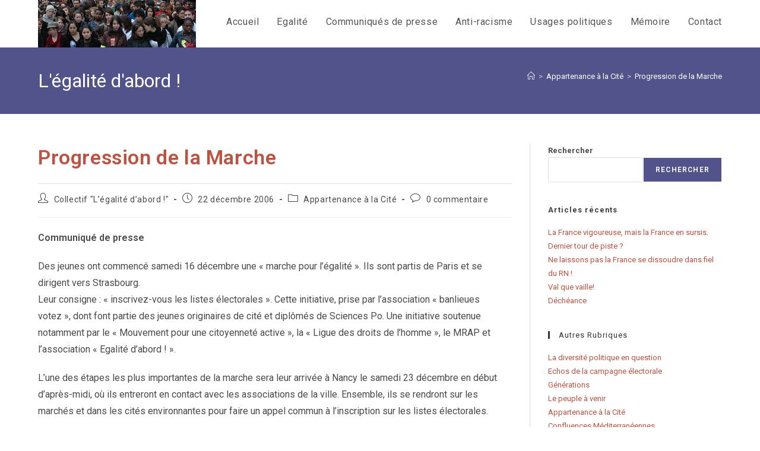

--- FILE ---
content_type: text/html; charset=UTF-8
request_url: https://legalitedabord.eu/progression-de-la-marche/
body_size: 19483
content:
<!DOCTYPE html>
<html class="html" lang="fr-FR">
<head>
	<meta charset="UTF-8">
	<link rel="profile" href="https://gmpg.org/xfn/11">

	<title>Progression de la Marche &#8211; L&#039;égalité d&#039;abord !</title>
<meta name='robots' content='max-image-preview:large' />
<link rel="pingback" href="https://legalitedabord.eu/xmlrpc.php">
<meta name="viewport" content="width=device-width, initial-scale=1"><link rel='dns-prefetch' href='//fonts.googleapis.com' />
<link rel='dns-prefetch' href='//hcaptcha.com' />
<link rel="alternate" type="application/rss+xml" title="L&#039;égalité d&#039;abord ! &raquo; Flux" href="https://legalitedabord.eu/feed/" />
<link rel="alternate" type="application/rss+xml" title="L&#039;égalité d&#039;abord ! &raquo; Flux des commentaires" href="https://legalitedabord.eu/comments/feed/" />
<link rel="alternate" type="application/rss+xml" title="L&#039;égalité d&#039;abord ! &raquo; Progression de la Marche Flux des commentaires" href="https://legalitedabord.eu/progression-de-la-marche/feed/" />
<link rel="alternate" title="oEmbed (JSON)" type="application/json+oembed" href="https://legalitedabord.eu/wp-json/oembed/1.0/embed?url=https%3A%2F%2Flegalitedabord.eu%2Fprogression-de-la-marche%2F" />
<link rel="alternate" title="oEmbed (XML)" type="text/xml+oembed" href="https://legalitedabord.eu/wp-json/oembed/1.0/embed?url=https%3A%2F%2Flegalitedabord.eu%2Fprogression-de-la-marche%2F&#038;format=xml" />
<style id='wp-img-auto-sizes-contain-inline-css'>
img:is([sizes=auto i],[sizes^="auto," i]){contain-intrinsic-size:3000px 1500px}
/*# sourceURL=wp-img-auto-sizes-contain-inline-css */
</style>
<style id='wp-emoji-styles-inline-css'>

	img.wp-smiley, img.emoji {
		display: inline !important;
		border: none !important;
		box-shadow: none !important;
		height: 1em !important;
		width: 1em !important;
		margin: 0 0.07em !important;
		vertical-align: -0.1em !important;
		background: none !important;
		padding: 0 !important;
	}
/*# sourceURL=wp-emoji-styles-inline-css */
</style>
<style id='wp-block-library-inline-css'>
:root{--wp-block-synced-color:#7a00df;--wp-block-synced-color--rgb:122,0,223;--wp-bound-block-color:var(--wp-block-synced-color);--wp-editor-canvas-background:#ddd;--wp-admin-theme-color:#007cba;--wp-admin-theme-color--rgb:0,124,186;--wp-admin-theme-color-darker-10:#006ba1;--wp-admin-theme-color-darker-10--rgb:0,107,160.5;--wp-admin-theme-color-darker-20:#005a87;--wp-admin-theme-color-darker-20--rgb:0,90,135;--wp-admin-border-width-focus:2px}@media (min-resolution:192dpi){:root{--wp-admin-border-width-focus:1.5px}}.wp-element-button{cursor:pointer}:root .has-very-light-gray-background-color{background-color:#eee}:root .has-very-dark-gray-background-color{background-color:#313131}:root .has-very-light-gray-color{color:#eee}:root .has-very-dark-gray-color{color:#313131}:root .has-vivid-green-cyan-to-vivid-cyan-blue-gradient-background{background:linear-gradient(135deg,#00d084,#0693e3)}:root .has-purple-crush-gradient-background{background:linear-gradient(135deg,#34e2e4,#4721fb 50%,#ab1dfe)}:root .has-hazy-dawn-gradient-background{background:linear-gradient(135deg,#faaca8,#dad0ec)}:root .has-subdued-olive-gradient-background{background:linear-gradient(135deg,#fafae1,#67a671)}:root .has-atomic-cream-gradient-background{background:linear-gradient(135deg,#fdd79a,#004a59)}:root .has-nightshade-gradient-background{background:linear-gradient(135deg,#330968,#31cdcf)}:root .has-midnight-gradient-background{background:linear-gradient(135deg,#020381,#2874fc)}:root{--wp--preset--font-size--normal:16px;--wp--preset--font-size--huge:42px}.has-regular-font-size{font-size:1em}.has-larger-font-size{font-size:2.625em}.has-normal-font-size{font-size:var(--wp--preset--font-size--normal)}.has-huge-font-size{font-size:var(--wp--preset--font-size--huge)}.has-text-align-center{text-align:center}.has-text-align-left{text-align:left}.has-text-align-right{text-align:right}.has-fit-text{white-space:nowrap!important}#end-resizable-editor-section{display:none}.aligncenter{clear:both}.items-justified-left{justify-content:flex-start}.items-justified-center{justify-content:center}.items-justified-right{justify-content:flex-end}.items-justified-space-between{justify-content:space-between}.screen-reader-text{border:0;clip-path:inset(50%);height:1px;margin:-1px;overflow:hidden;padding:0;position:absolute;width:1px;word-wrap:normal!important}.screen-reader-text:focus{background-color:#ddd;clip-path:none;color:#444;display:block;font-size:1em;height:auto;left:5px;line-height:normal;padding:15px 23px 14px;text-decoration:none;top:5px;width:auto;z-index:100000}html :where(.has-border-color){border-style:solid}html :where([style*=border-top-color]){border-top-style:solid}html :where([style*=border-right-color]){border-right-style:solid}html :where([style*=border-bottom-color]){border-bottom-style:solid}html :where([style*=border-left-color]){border-left-style:solid}html :where([style*=border-width]){border-style:solid}html :where([style*=border-top-width]){border-top-style:solid}html :where([style*=border-right-width]){border-right-style:solid}html :where([style*=border-bottom-width]){border-bottom-style:solid}html :where([style*=border-left-width]){border-left-style:solid}html :where(img[class*=wp-image-]){height:auto;max-width:100%}:where(figure){margin:0 0 1em}html :where(.is-position-sticky){--wp-admin--admin-bar--position-offset:var(--wp-admin--admin-bar--height,0px)}@media screen and (max-width:600px){html :where(.is-position-sticky){--wp-admin--admin-bar--position-offset:0px}}

/*# sourceURL=wp-block-library-inline-css */
</style><style id='wp-block-archives-inline-css'>
.wp-block-archives{box-sizing:border-box}.wp-block-archives-dropdown label{display:block}
/*# sourceURL=https://legalitedabord.eu/wp-includes/blocks/archives/style.min.css */
</style>
<style id='wp-block-heading-inline-css'>
h1:where(.wp-block-heading).has-background,h2:where(.wp-block-heading).has-background,h3:where(.wp-block-heading).has-background,h4:where(.wp-block-heading).has-background,h5:where(.wp-block-heading).has-background,h6:where(.wp-block-heading).has-background{padding:1.25em 2.375em}h1.has-text-align-left[style*=writing-mode]:where([style*=vertical-lr]),h1.has-text-align-right[style*=writing-mode]:where([style*=vertical-rl]),h2.has-text-align-left[style*=writing-mode]:where([style*=vertical-lr]),h2.has-text-align-right[style*=writing-mode]:where([style*=vertical-rl]),h3.has-text-align-left[style*=writing-mode]:where([style*=vertical-lr]),h3.has-text-align-right[style*=writing-mode]:where([style*=vertical-rl]),h4.has-text-align-left[style*=writing-mode]:where([style*=vertical-lr]),h4.has-text-align-right[style*=writing-mode]:where([style*=vertical-rl]),h5.has-text-align-left[style*=writing-mode]:where([style*=vertical-lr]),h5.has-text-align-right[style*=writing-mode]:where([style*=vertical-rl]),h6.has-text-align-left[style*=writing-mode]:where([style*=vertical-lr]),h6.has-text-align-right[style*=writing-mode]:where([style*=vertical-rl]){rotate:180deg}
/*# sourceURL=https://legalitedabord.eu/wp-includes/blocks/heading/style.min.css */
</style>
<style id='wp-block-latest-posts-inline-css'>
.wp-block-latest-posts{box-sizing:border-box}.wp-block-latest-posts.alignleft{margin-right:2em}.wp-block-latest-posts.alignright{margin-left:2em}.wp-block-latest-posts.wp-block-latest-posts__list{list-style:none}.wp-block-latest-posts.wp-block-latest-posts__list li{clear:both;overflow-wrap:break-word}.wp-block-latest-posts.is-grid{display:flex;flex-wrap:wrap}.wp-block-latest-posts.is-grid li{margin:0 1.25em 1.25em 0;width:100%}@media (min-width:600px){.wp-block-latest-posts.columns-2 li{width:calc(50% - .625em)}.wp-block-latest-posts.columns-2 li:nth-child(2n){margin-right:0}.wp-block-latest-posts.columns-3 li{width:calc(33.33333% - .83333em)}.wp-block-latest-posts.columns-3 li:nth-child(3n){margin-right:0}.wp-block-latest-posts.columns-4 li{width:calc(25% - .9375em)}.wp-block-latest-posts.columns-4 li:nth-child(4n){margin-right:0}.wp-block-latest-posts.columns-5 li{width:calc(20% - 1em)}.wp-block-latest-posts.columns-5 li:nth-child(5n){margin-right:0}.wp-block-latest-posts.columns-6 li{width:calc(16.66667% - 1.04167em)}.wp-block-latest-posts.columns-6 li:nth-child(6n){margin-right:0}}:root :where(.wp-block-latest-posts.is-grid){padding:0}:root :where(.wp-block-latest-posts.wp-block-latest-posts__list){padding-left:0}.wp-block-latest-posts__post-author,.wp-block-latest-posts__post-date{display:block;font-size:.8125em}.wp-block-latest-posts__post-excerpt,.wp-block-latest-posts__post-full-content{margin-bottom:1em;margin-top:.5em}.wp-block-latest-posts__featured-image a{display:inline-block}.wp-block-latest-posts__featured-image img{height:auto;max-width:100%;width:auto}.wp-block-latest-posts__featured-image.alignleft{float:left;margin-right:1em}.wp-block-latest-posts__featured-image.alignright{float:right;margin-left:1em}.wp-block-latest-posts__featured-image.aligncenter{margin-bottom:1em;text-align:center}
/*# sourceURL=https://legalitedabord.eu/wp-includes/blocks/latest-posts/style.min.css */
</style>
<style id='wp-block-search-inline-css'>
.wp-block-search__button{margin-left:10px;word-break:normal}.wp-block-search__button.has-icon{line-height:0}.wp-block-search__button svg{height:1.25em;min-height:24px;min-width:24px;width:1.25em;fill:currentColor;vertical-align:text-bottom}:where(.wp-block-search__button){border:1px solid #ccc;padding:6px 10px}.wp-block-search__inside-wrapper{display:flex;flex:auto;flex-wrap:nowrap;max-width:100%}.wp-block-search__label{width:100%}.wp-block-search.wp-block-search__button-only .wp-block-search__button{box-sizing:border-box;display:flex;flex-shrink:0;justify-content:center;margin-left:0;max-width:100%}.wp-block-search.wp-block-search__button-only .wp-block-search__inside-wrapper{min-width:0!important;transition-property:width}.wp-block-search.wp-block-search__button-only .wp-block-search__input{flex-basis:100%;transition-duration:.3s}.wp-block-search.wp-block-search__button-only.wp-block-search__searchfield-hidden,.wp-block-search.wp-block-search__button-only.wp-block-search__searchfield-hidden .wp-block-search__inside-wrapper{overflow:hidden}.wp-block-search.wp-block-search__button-only.wp-block-search__searchfield-hidden .wp-block-search__input{border-left-width:0!important;border-right-width:0!important;flex-basis:0;flex-grow:0;margin:0;min-width:0!important;padding-left:0!important;padding-right:0!important;width:0!important}:where(.wp-block-search__input){appearance:none;border:1px solid #949494;flex-grow:1;font-family:inherit;font-size:inherit;font-style:inherit;font-weight:inherit;letter-spacing:inherit;line-height:inherit;margin-left:0;margin-right:0;min-width:3rem;padding:8px;text-decoration:unset!important;text-transform:inherit}:where(.wp-block-search__button-inside .wp-block-search__inside-wrapper){background-color:#fff;border:1px solid #949494;box-sizing:border-box;padding:4px}:where(.wp-block-search__button-inside .wp-block-search__inside-wrapper) .wp-block-search__input{border:none;border-radius:0;padding:0 4px}:where(.wp-block-search__button-inside .wp-block-search__inside-wrapper) .wp-block-search__input:focus{outline:none}:where(.wp-block-search__button-inside .wp-block-search__inside-wrapper) :where(.wp-block-search__button){padding:4px 8px}.wp-block-search.aligncenter .wp-block-search__inside-wrapper{margin:auto}.wp-block[data-align=right] .wp-block-search.wp-block-search__button-only .wp-block-search__inside-wrapper{float:right}
/*# sourceURL=https://legalitedabord.eu/wp-includes/blocks/search/style.min.css */
</style>
<style id='wp-block-search-theme-inline-css'>
.wp-block-search .wp-block-search__label{font-weight:700}.wp-block-search__button{border:1px solid #ccc;padding:.375em .625em}
/*# sourceURL=https://legalitedabord.eu/wp-includes/blocks/search/theme.min.css */
</style>
<style id='wp-block-group-inline-css'>
.wp-block-group{box-sizing:border-box}:where(.wp-block-group.wp-block-group-is-layout-constrained){position:relative}
/*# sourceURL=https://legalitedabord.eu/wp-includes/blocks/group/style.min.css */
</style>
<style id='wp-block-group-theme-inline-css'>
:where(.wp-block-group.has-background){padding:1.25em 2.375em}
/*# sourceURL=https://legalitedabord.eu/wp-includes/blocks/group/theme.min.css */
</style>
<style id='global-styles-inline-css'>
:root{--wp--preset--aspect-ratio--square: 1;--wp--preset--aspect-ratio--4-3: 4/3;--wp--preset--aspect-ratio--3-4: 3/4;--wp--preset--aspect-ratio--3-2: 3/2;--wp--preset--aspect-ratio--2-3: 2/3;--wp--preset--aspect-ratio--16-9: 16/9;--wp--preset--aspect-ratio--9-16: 9/16;--wp--preset--color--black: #000000;--wp--preset--color--cyan-bluish-gray: #abb8c3;--wp--preset--color--white: #ffffff;--wp--preset--color--pale-pink: #f78da7;--wp--preset--color--vivid-red: #cf2e2e;--wp--preset--color--luminous-vivid-orange: #ff6900;--wp--preset--color--luminous-vivid-amber: #fcb900;--wp--preset--color--light-green-cyan: #7bdcb5;--wp--preset--color--vivid-green-cyan: #00d084;--wp--preset--color--pale-cyan-blue: #8ed1fc;--wp--preset--color--vivid-cyan-blue: #0693e3;--wp--preset--color--vivid-purple: #9b51e0;--wp--preset--gradient--vivid-cyan-blue-to-vivid-purple: linear-gradient(135deg,rgb(6,147,227) 0%,rgb(155,81,224) 100%);--wp--preset--gradient--light-green-cyan-to-vivid-green-cyan: linear-gradient(135deg,rgb(122,220,180) 0%,rgb(0,208,130) 100%);--wp--preset--gradient--luminous-vivid-amber-to-luminous-vivid-orange: linear-gradient(135deg,rgb(252,185,0) 0%,rgb(255,105,0) 100%);--wp--preset--gradient--luminous-vivid-orange-to-vivid-red: linear-gradient(135deg,rgb(255,105,0) 0%,rgb(207,46,46) 100%);--wp--preset--gradient--very-light-gray-to-cyan-bluish-gray: linear-gradient(135deg,rgb(238,238,238) 0%,rgb(169,184,195) 100%);--wp--preset--gradient--cool-to-warm-spectrum: linear-gradient(135deg,rgb(74,234,220) 0%,rgb(151,120,209) 20%,rgb(207,42,186) 40%,rgb(238,44,130) 60%,rgb(251,105,98) 80%,rgb(254,248,76) 100%);--wp--preset--gradient--blush-light-purple: linear-gradient(135deg,rgb(255,206,236) 0%,rgb(152,150,240) 100%);--wp--preset--gradient--blush-bordeaux: linear-gradient(135deg,rgb(254,205,165) 0%,rgb(254,45,45) 50%,rgb(107,0,62) 100%);--wp--preset--gradient--luminous-dusk: linear-gradient(135deg,rgb(255,203,112) 0%,rgb(199,81,192) 50%,rgb(65,88,208) 100%);--wp--preset--gradient--pale-ocean: linear-gradient(135deg,rgb(255,245,203) 0%,rgb(182,227,212) 50%,rgb(51,167,181) 100%);--wp--preset--gradient--electric-grass: linear-gradient(135deg,rgb(202,248,128) 0%,rgb(113,206,126) 100%);--wp--preset--gradient--midnight: linear-gradient(135deg,rgb(2,3,129) 0%,rgb(40,116,252) 100%);--wp--preset--font-size--small: 13px;--wp--preset--font-size--medium: 20px;--wp--preset--font-size--large: 36px;--wp--preset--font-size--x-large: 42px;--wp--preset--spacing--20: 0.44rem;--wp--preset--spacing--30: 0.67rem;--wp--preset--spacing--40: 1rem;--wp--preset--spacing--50: 1.5rem;--wp--preset--spacing--60: 2.25rem;--wp--preset--spacing--70: 3.38rem;--wp--preset--spacing--80: 5.06rem;--wp--preset--shadow--natural: 6px 6px 9px rgba(0, 0, 0, 0.2);--wp--preset--shadow--deep: 12px 12px 50px rgba(0, 0, 0, 0.4);--wp--preset--shadow--sharp: 6px 6px 0px rgba(0, 0, 0, 0.2);--wp--preset--shadow--outlined: 6px 6px 0px -3px rgb(255, 255, 255), 6px 6px rgb(0, 0, 0);--wp--preset--shadow--crisp: 6px 6px 0px rgb(0, 0, 0);}:where(.is-layout-flex){gap: 0.5em;}:where(.is-layout-grid){gap: 0.5em;}body .is-layout-flex{display: flex;}.is-layout-flex{flex-wrap: wrap;align-items: center;}.is-layout-flex > :is(*, div){margin: 0;}body .is-layout-grid{display: grid;}.is-layout-grid > :is(*, div){margin: 0;}:where(.wp-block-columns.is-layout-flex){gap: 2em;}:where(.wp-block-columns.is-layout-grid){gap: 2em;}:where(.wp-block-post-template.is-layout-flex){gap: 1.25em;}:where(.wp-block-post-template.is-layout-grid){gap: 1.25em;}.has-black-color{color: var(--wp--preset--color--black) !important;}.has-cyan-bluish-gray-color{color: var(--wp--preset--color--cyan-bluish-gray) !important;}.has-white-color{color: var(--wp--preset--color--white) !important;}.has-pale-pink-color{color: var(--wp--preset--color--pale-pink) !important;}.has-vivid-red-color{color: var(--wp--preset--color--vivid-red) !important;}.has-luminous-vivid-orange-color{color: var(--wp--preset--color--luminous-vivid-orange) !important;}.has-luminous-vivid-amber-color{color: var(--wp--preset--color--luminous-vivid-amber) !important;}.has-light-green-cyan-color{color: var(--wp--preset--color--light-green-cyan) !important;}.has-vivid-green-cyan-color{color: var(--wp--preset--color--vivid-green-cyan) !important;}.has-pale-cyan-blue-color{color: var(--wp--preset--color--pale-cyan-blue) !important;}.has-vivid-cyan-blue-color{color: var(--wp--preset--color--vivid-cyan-blue) !important;}.has-vivid-purple-color{color: var(--wp--preset--color--vivid-purple) !important;}.has-black-background-color{background-color: var(--wp--preset--color--black) !important;}.has-cyan-bluish-gray-background-color{background-color: var(--wp--preset--color--cyan-bluish-gray) !important;}.has-white-background-color{background-color: var(--wp--preset--color--white) !important;}.has-pale-pink-background-color{background-color: var(--wp--preset--color--pale-pink) !important;}.has-vivid-red-background-color{background-color: var(--wp--preset--color--vivid-red) !important;}.has-luminous-vivid-orange-background-color{background-color: var(--wp--preset--color--luminous-vivid-orange) !important;}.has-luminous-vivid-amber-background-color{background-color: var(--wp--preset--color--luminous-vivid-amber) !important;}.has-light-green-cyan-background-color{background-color: var(--wp--preset--color--light-green-cyan) !important;}.has-vivid-green-cyan-background-color{background-color: var(--wp--preset--color--vivid-green-cyan) !important;}.has-pale-cyan-blue-background-color{background-color: var(--wp--preset--color--pale-cyan-blue) !important;}.has-vivid-cyan-blue-background-color{background-color: var(--wp--preset--color--vivid-cyan-blue) !important;}.has-vivid-purple-background-color{background-color: var(--wp--preset--color--vivid-purple) !important;}.has-black-border-color{border-color: var(--wp--preset--color--black) !important;}.has-cyan-bluish-gray-border-color{border-color: var(--wp--preset--color--cyan-bluish-gray) !important;}.has-white-border-color{border-color: var(--wp--preset--color--white) !important;}.has-pale-pink-border-color{border-color: var(--wp--preset--color--pale-pink) !important;}.has-vivid-red-border-color{border-color: var(--wp--preset--color--vivid-red) !important;}.has-luminous-vivid-orange-border-color{border-color: var(--wp--preset--color--luminous-vivid-orange) !important;}.has-luminous-vivid-amber-border-color{border-color: var(--wp--preset--color--luminous-vivid-amber) !important;}.has-light-green-cyan-border-color{border-color: var(--wp--preset--color--light-green-cyan) !important;}.has-vivid-green-cyan-border-color{border-color: var(--wp--preset--color--vivid-green-cyan) !important;}.has-pale-cyan-blue-border-color{border-color: var(--wp--preset--color--pale-cyan-blue) !important;}.has-vivid-cyan-blue-border-color{border-color: var(--wp--preset--color--vivid-cyan-blue) !important;}.has-vivid-purple-border-color{border-color: var(--wp--preset--color--vivid-purple) !important;}.has-vivid-cyan-blue-to-vivid-purple-gradient-background{background: var(--wp--preset--gradient--vivid-cyan-blue-to-vivid-purple) !important;}.has-light-green-cyan-to-vivid-green-cyan-gradient-background{background: var(--wp--preset--gradient--light-green-cyan-to-vivid-green-cyan) !important;}.has-luminous-vivid-amber-to-luminous-vivid-orange-gradient-background{background: var(--wp--preset--gradient--luminous-vivid-amber-to-luminous-vivid-orange) !important;}.has-luminous-vivid-orange-to-vivid-red-gradient-background{background: var(--wp--preset--gradient--luminous-vivid-orange-to-vivid-red) !important;}.has-very-light-gray-to-cyan-bluish-gray-gradient-background{background: var(--wp--preset--gradient--very-light-gray-to-cyan-bluish-gray) !important;}.has-cool-to-warm-spectrum-gradient-background{background: var(--wp--preset--gradient--cool-to-warm-spectrum) !important;}.has-blush-light-purple-gradient-background{background: var(--wp--preset--gradient--blush-light-purple) !important;}.has-blush-bordeaux-gradient-background{background: var(--wp--preset--gradient--blush-bordeaux) !important;}.has-luminous-dusk-gradient-background{background: var(--wp--preset--gradient--luminous-dusk) !important;}.has-pale-ocean-gradient-background{background: var(--wp--preset--gradient--pale-ocean) !important;}.has-electric-grass-gradient-background{background: var(--wp--preset--gradient--electric-grass) !important;}.has-midnight-gradient-background{background: var(--wp--preset--gradient--midnight) !important;}.has-small-font-size{font-size: var(--wp--preset--font-size--small) !important;}.has-medium-font-size{font-size: var(--wp--preset--font-size--medium) !important;}.has-large-font-size{font-size: var(--wp--preset--font-size--large) !important;}.has-x-large-font-size{font-size: var(--wp--preset--font-size--x-large) !important;}
/*# sourceURL=global-styles-inline-css */
</style>

<style id='classic-theme-styles-inline-css'>
/*! This file is auto-generated */
.wp-block-button__link{color:#fff;background-color:#32373c;border-radius:9999px;box-shadow:none;text-decoration:none;padding:calc(.667em + 2px) calc(1.333em + 2px);font-size:1.125em}.wp-block-file__button{background:#32373c;color:#fff;text-decoration:none}
/*# sourceURL=/wp-includes/css/classic-themes.min.css */
</style>
<link rel='stylesheet' id='oceanwp-style-css' href='https://legalitedabord.eu/wp-content/themes/oceanwp/assets/css/style.min.css?ver=1.0' media='all' />
<style id='oceanwp-style-inline-css'>
div.wpforms-container-full .wpforms-form input[type=submit]:hover,
			div.wpforms-container-full .wpforms-form input[type=submit]:focus,
			div.wpforms-container-full .wpforms-form input[type=submit]:active,
			div.wpforms-container-full .wpforms-form button[type=submit]:hover,
			div.wpforms-container-full .wpforms-form button[type=submit]:focus,
			div.wpforms-container-full .wpforms-form button[type=submit]:active,
			div.wpforms-container-full .wpforms-form .wpforms-page-button:hover,
			div.wpforms-container-full .wpforms-form .wpforms-page-button:active,
			div.wpforms-container-full .wpforms-form .wpforms-page-button:focus {
				border: none;
			}
/*# sourceURL=oceanwp-style-inline-css */
</style>
<link rel='stylesheet' id='child-style-css' href='https://legalitedabord.eu/wp-content/themes/oceanwp-child-theme-master/style.css?ver=6.9' media='all' />
<link rel='stylesheet' id='font-awesome-css' href='https://legalitedabord.eu/wp-content/themes/oceanwp/assets/fonts/fontawesome/css/all.min.css?ver=6.7.2' media='all' />
<link rel='stylesheet' id='simple-line-icons-css' href='https://legalitedabord.eu/wp-content/themes/oceanwp/assets/css/third/simple-line-icons.min.css?ver=2.4.0' media='all' />
<link rel='stylesheet' id='oceanwp-hamburgers-css' href='https://legalitedabord.eu/wp-content/themes/oceanwp/assets/css/third/hamburgers/hamburgers.min.css?ver=1.0' media='all' />
<link rel='stylesheet' id='oceanwp-elastic-css' href='https://legalitedabord.eu/wp-content/themes/oceanwp/assets/css/third/hamburgers/types/elastic.css?ver=1.0' media='all' />
<link rel='stylesheet' id='oceanwp-google-font-roboto-css' href='//fonts.googleapis.com/css?family=Roboto%3A100%2C200%2C300%2C400%2C500%2C600%2C700%2C800%2C900%2C100i%2C200i%2C300i%2C400i%2C500i%2C600i%2C700i%2C800i%2C900i&#038;subset=latin&#038;display=swap&#038;ver=6.9' media='all' />
<script src="https://legalitedabord.eu/wp-includes/js/jquery/jquery.min.js?ver=3.7.1" id="jquery-core-js"></script>
<script src="https://legalitedabord.eu/wp-includes/js/jquery/jquery-migrate.min.js?ver=3.4.1" id="jquery-migrate-js"></script>
<link rel="https://api.w.org/" href="https://legalitedabord.eu/wp-json/" /><link rel="alternate" title="JSON" type="application/json" href="https://legalitedabord.eu/wp-json/wp/v2/posts/21" /><link rel="EditURI" type="application/rsd+xml" title="RSD" href="https://legalitedabord.eu/xmlrpc.php?rsd" />
<link rel="canonical" href="https://legalitedabord.eu/progression-de-la-marche/" />
<link rel='shortlink' href='https://legalitedabord.eu/?p=21' />
<style>
.h-captcha{position:relative;display:block;margin-bottom:2rem;padding:0;clear:both}.h-captcha[data-size="normal"]{width:302px;height:76px}.h-captcha[data-size="compact"]{width:158px;height:138px}.h-captcha[data-size="invisible"]{display:none}.h-captcha iframe{z-index:1}.h-captcha::before{content:"";display:block;position:absolute;top:0;left:0;background:url(https://legalitedabord.eu/wp-content/plugins/hcaptcha-for-forms-and-more/assets/images/hcaptcha-div-logo.svg) no-repeat;border:1px solid #fff0;border-radius:4px;box-sizing:border-box}.h-captcha::after{content:"The hCaptcha loading is delayed until user interaction.";font-family:-apple-system,system-ui,BlinkMacSystemFont,"Segoe UI",Roboto,Oxygen,Ubuntu,"Helvetica Neue",Arial,sans-serif;font-size:10px;font-weight:500;position:absolute;top:0;bottom:0;left:0;right:0;box-sizing:border-box;color:#bf1722;opacity:0}.h-captcha:not(:has(iframe))::after{animation:hcap-msg-fade-in .3s ease forwards;animation-delay:2s}.h-captcha:has(iframe)::after{animation:none;opacity:0}@keyframes hcap-msg-fade-in{to{opacity:1}}.h-captcha[data-size="normal"]::before{width:302px;height:76px;background-position:93.8% 28%}.h-captcha[data-size="normal"]::after{width:302px;height:76px;display:flex;flex-wrap:wrap;align-content:center;line-height:normal;padding:0 75px 0 10px}.h-captcha[data-size="compact"]::before{width:158px;height:138px;background-position:49.9% 78.8%}.h-captcha[data-size="compact"]::after{width:158px;height:138px;text-align:center;line-height:normal;padding:24px 10px 10px 10px}.h-captcha[data-theme="light"]::before,body.is-light-theme .h-captcha[data-theme="auto"]::before,.h-captcha[data-theme="auto"]::before{background-color:#fafafa;border:1px solid #e0e0e0}.h-captcha[data-theme="dark"]::before,body.is-dark-theme .h-captcha[data-theme="auto"]::before,html.wp-dark-mode-active .h-captcha[data-theme="auto"]::before,html.drdt-dark-mode .h-captcha[data-theme="auto"]::before{background-image:url(https://legalitedabord.eu/wp-content/plugins/hcaptcha-for-forms-and-more/assets/images/hcaptcha-div-logo-white.svg);background-repeat:no-repeat;background-color:#333;border:1px solid #f5f5f5}@media (prefers-color-scheme:dark){.h-captcha[data-theme="auto"]::before{background-image:url(https://legalitedabord.eu/wp-content/plugins/hcaptcha-for-forms-and-more/assets/images/hcaptcha-div-logo-white.svg);background-repeat:no-repeat;background-color:#333;border:1px solid #f5f5f5}}.h-captcha[data-theme="custom"]::before{background-color:initial}.h-captcha[data-size="invisible"]::before,.h-captcha[data-size="invisible"]::after{display:none}.h-captcha iframe{position:relative}div[style*="z-index: 2147483647"] div[style*="border-width: 11px"][style*="position: absolute"][style*="pointer-events: none"]{border-style:none}
</style>
<style>
div.wpforms-container-full .wpforms-form .h-captcha{position:relative;display:block;margin-bottom:0;padding:0;clear:both}div.wpforms-container-full .wpforms-form .h-captcha[data-size="normal"]{width:302px;height:76px}div.wpforms-container-full .wpforms-form .h-captcha[data-size="compact"]{width:158px;height:138px}div.wpforms-container-full .wpforms-form .h-captcha[data-size="invisible"]{display:none}div.wpforms-container-full .wpforms-form .h-captcha iframe{position:relative}
</style>
<link rel="icon" href="https://legalitedabord.eu/wp-content/uploads/2022/03/cropped-logo-egalite-dabord-2022-32x32.png" sizes="32x32" />
<link rel="icon" href="https://legalitedabord.eu/wp-content/uploads/2022/03/cropped-logo-egalite-dabord-2022-192x192.png" sizes="192x192" />
<link rel="apple-touch-icon" href="https://legalitedabord.eu/wp-content/uploads/2022/03/cropped-logo-egalite-dabord-2022-180x180.png" />
<meta name="msapplication-TileImage" content="https://legalitedabord.eu/wp-content/uploads/2022/03/cropped-logo-egalite-dabord-2022-270x270.png" />
		<style id="wp-custom-css">
			.site-breadcrumbs a,.site-breadcrumbs a:visited,.site-breadcrumbs a:active{color:#fff}.site-breadcrumbs a:hover{color:#EED6C0}a.post-edit-link,a.post-edit-link:hover,a.post-edit-link:visited{color:#53538b}		</style>
		<!-- OceanWP CSS -->
<style type="text/css">
/* Colors */a:hover,a.light:hover,.theme-heading .text::before,.theme-heading .text::after,#top-bar-content >a:hover,#top-bar-social li.oceanwp-email a:hover,#site-navigation-wrap .dropdown-menu >li >a:hover,#site-header.medium-header #medium-searchform button:hover,.oceanwp-mobile-menu-icon a:hover,.blog-entry.post .blog-entry-header .entry-title a:hover,.blog-entry.post .blog-entry-readmore a:hover,.blog-entry.thumbnail-entry .blog-entry-category a,ul.meta li a:hover,.dropcap,.single nav.post-navigation .nav-links .title,body .related-post-title a:hover,body #wp-calendar caption,body .contact-info-widget.default i,body .contact-info-widget.big-icons i,body .custom-links-widget .oceanwp-custom-links li a:hover,body .custom-links-widget .oceanwp-custom-links li a:hover:before,body .posts-thumbnails-widget li a:hover,body .social-widget li.oceanwp-email a:hover,.comment-author .comment-meta .comment-reply-link,#respond #cancel-comment-reply-link:hover,#footer-widgets .footer-box a:hover,#footer-bottom a:hover,#footer-bottom #footer-bottom-menu a:hover,.sidr a:hover,.sidr-class-dropdown-toggle:hover,.sidr-class-menu-item-has-children.active >a,.sidr-class-menu-item-has-children.active >a >.sidr-class-dropdown-toggle,input[type=checkbox]:checked:before{color:#333333}.single nav.post-navigation .nav-links .title .owp-icon use,.blog-entry.post .blog-entry-readmore a:hover .owp-icon use,body .contact-info-widget.default .owp-icon use,body .contact-info-widget.big-icons .owp-icon use{stroke:#333333}input[type="button"],input[type="reset"],input[type="submit"],button[type="submit"],.button,#site-navigation-wrap .dropdown-menu >li.btn >a >span,.thumbnail:hover i,.thumbnail:hover .link-post-svg-icon,.post-quote-content,.omw-modal .omw-close-modal,body .contact-info-widget.big-icons li:hover i,body .contact-info-widget.big-icons li:hover .owp-icon,body div.wpforms-container-full .wpforms-form input[type=submit],body div.wpforms-container-full .wpforms-form button[type=submit],body div.wpforms-container-full .wpforms-form .wpforms-page-button,.woocommerce-cart .wp-element-button,.woocommerce-checkout .wp-element-button,.wp-block-button__link{background-color:#333333}.widget-title{border-color:#333333}blockquote{border-color:#333333}.wp-block-quote{border-color:#333333}#searchform-dropdown{border-color:#333333}.dropdown-menu .sub-menu{border-color:#333333}.blog-entry.large-entry .blog-entry-readmore a:hover{border-color:#333333}.oceanwp-newsletter-form-wrap input[type="email"]:focus{border-color:#333333}.social-widget li.oceanwp-email a:hover{border-color:#333333}#respond #cancel-comment-reply-link:hover{border-color:#333333}body .contact-info-widget.big-icons li:hover i{border-color:#333333}body .contact-info-widget.big-icons li:hover .owp-icon{border-color:#333333}#footer-widgets .oceanwp-newsletter-form-wrap input[type="email"]:focus{border-color:#333333}input[type="button"]:hover,input[type="reset"]:hover,input[type="submit"]:hover,button[type="submit"]:hover,input[type="button"]:focus,input[type="reset"]:focus,input[type="submit"]:focus,button[type="submit"]:focus,.button:hover,.button:focus,#site-navigation-wrap .dropdown-menu >li.btn >a:hover >span,.post-quote-author,.omw-modal .omw-close-modal:hover,body div.wpforms-container-full .wpforms-form input[type=submit]:hover,body div.wpforms-container-full .wpforms-form button[type=submit]:hover,body div.wpforms-container-full .wpforms-form .wpforms-page-button:hover,.woocommerce-cart .wp-element-button:hover,.woocommerce-checkout .wp-element-button:hover,.wp-block-button__link:hover{background-color:#bc5242}table th,table td,hr,.content-area,body.content-left-sidebar #content-wrap .content-area,.content-left-sidebar .content-area,#top-bar-wrap,#site-header,#site-header.top-header #search-toggle,.dropdown-menu ul li,.centered-minimal-page-header,.blog-entry.post,.blog-entry.grid-entry .blog-entry-inner,.blog-entry.thumbnail-entry .blog-entry-bottom,.single-post .entry-title,.single .entry-share-wrap .entry-share,.single .entry-share,.single .entry-share ul li a,.single nav.post-navigation,.single nav.post-navigation .nav-links .nav-previous,#author-bio,#author-bio .author-bio-avatar,#author-bio .author-bio-social li a,#related-posts,#comments,.comment-body,#respond #cancel-comment-reply-link,#blog-entries .type-page,.page-numbers a,.page-numbers span:not(.elementor-screen-only),.page-links span,body #wp-calendar caption,body #wp-calendar th,body #wp-calendar tbody,body .contact-info-widget.default i,body .contact-info-widget.big-icons i,body .contact-info-widget.big-icons .owp-icon,body .contact-info-widget.default .owp-icon,body .posts-thumbnails-widget li,body .tagcloud a{border-color:#dddddd}a{color:#bc5242}a .owp-icon use{stroke:#bc5242}a:hover{color:#bc5a4b}a:hover .owp-icon use{stroke:#bc5a4b}body .theme-button,body input[type="submit"],body button[type="submit"],body button,body .button,body div.wpforms-container-full .wpforms-form input[type=submit],body div.wpforms-container-full .wpforms-form button[type=submit],body div.wpforms-container-full .wpforms-form .wpforms-page-button,.woocommerce-cart .wp-element-button,.woocommerce-checkout .wp-element-button,.wp-block-button__link{border-color:#ffffff}body .theme-button:hover,body input[type="submit"]:hover,body button[type="submit"]:hover,body button:hover,body .button:hover,body div.wpforms-container-full .wpforms-form input[type=submit]:hover,body div.wpforms-container-full .wpforms-form input[type=submit]:active,body div.wpforms-container-full .wpforms-form button[type=submit]:hover,body div.wpforms-container-full .wpforms-form button[type=submit]:active,body div.wpforms-container-full .wpforms-form .wpforms-page-button:hover,body div.wpforms-container-full .wpforms-form .wpforms-page-button:active,.woocommerce-cart .wp-element-button:hover,.woocommerce-checkout .wp-element-button:hover,.wp-block-button__link:hover{border-color:#ffffff}.page-header .page-header-title,.page-header.background-image-page-header .page-header-title{color:#ffffff}h1{color:#bc5242}h2{color:#333333}/* OceanWP Style Settings CSS */.theme-button,input[type="submit"],button[type="submit"],button,.button,body div.wpforms-container-full .wpforms-form input[type=submit],body div.wpforms-container-full .wpforms-form button[type=submit],body div.wpforms-container-full .wpforms-form .wpforms-page-button{border-style:solid}.theme-button,input[type="submit"],button[type="submit"],button,.button,body div.wpforms-container-full .wpforms-form input[type=submit],body div.wpforms-container-full .wpforms-form button[type=submit],body div.wpforms-container-full .wpforms-form .wpforms-page-button{border-width:1px}form input[type="text"],form input[type="password"],form input[type="email"],form input[type="url"],form input[type="date"],form input[type="month"],form input[type="time"],form input[type="datetime"],form input[type="datetime-local"],form input[type="week"],form input[type="number"],form input[type="search"],form input[type="tel"],form input[type="color"],form select,form textarea,.woocommerce .woocommerce-checkout .select2-container--default .select2-selection--single{border-style:solid}body div.wpforms-container-full .wpforms-form input[type=date],body div.wpforms-container-full .wpforms-form input[type=datetime],body div.wpforms-container-full .wpforms-form input[type=datetime-local],body div.wpforms-container-full .wpforms-form input[type=email],body div.wpforms-container-full .wpforms-form input[type=month],body div.wpforms-container-full .wpforms-form input[type=number],body div.wpforms-container-full .wpforms-form input[type=password],body div.wpforms-container-full .wpforms-form input[type=range],body div.wpforms-container-full .wpforms-form input[type=search],body div.wpforms-container-full .wpforms-form input[type=tel],body div.wpforms-container-full .wpforms-form input[type=text],body div.wpforms-container-full .wpforms-form input[type=time],body div.wpforms-container-full .wpforms-form input[type=url],body div.wpforms-container-full .wpforms-form input[type=week],body div.wpforms-container-full .wpforms-form select,body div.wpforms-container-full .wpforms-form textarea{border-style:solid}form input[type="text"],form input[type="password"],form input[type="email"],form input[type="url"],form input[type="date"],form input[type="month"],form input[type="time"],form input[type="datetime"],form input[type="datetime-local"],form input[type="week"],form input[type="number"],form input[type="search"],form input[type="tel"],form input[type="color"],form select,form textarea{border-radius:3px}body div.wpforms-container-full .wpforms-form input[type=date],body div.wpforms-container-full .wpforms-form input[type=datetime],body div.wpforms-container-full .wpforms-form input[type=datetime-local],body div.wpforms-container-full .wpforms-form input[type=email],body div.wpforms-container-full .wpforms-form input[type=month],body div.wpforms-container-full .wpforms-form input[type=number],body div.wpforms-container-full .wpforms-form input[type=password],body div.wpforms-container-full .wpforms-form input[type=range],body div.wpforms-container-full .wpforms-form input[type=search],body div.wpforms-container-full .wpforms-form input[type=tel],body div.wpforms-container-full .wpforms-form input[type=text],body div.wpforms-container-full .wpforms-form input[type=time],body div.wpforms-container-full .wpforms-form input[type=url],body div.wpforms-container-full .wpforms-form input[type=week],body div.wpforms-container-full .wpforms-form select,body div.wpforms-container-full .wpforms-form textarea{border-radius:3px}/* Header */#site-header.has-header-media .overlay-header-media{background-color:rgba(0,0,0,0.5)}#mobile-dropdown{max-height:469px}.mobile-menu .hamburger-inner,.mobile-menu .hamburger-inner::before,.mobile-menu .hamburger-inner::after{background-color:#000000}/* Blog CSS */.single-post .entry-title{color:#bc5242}.ocean-single-post-header ul.meta-item li a:hover{color:#333333}/* Footer Copyright */#footer-bottom,#footer-bottom p{color:#e2e2e2}#footer-bottom a:hover,#footer-bottom #footer-bottom-menu a:hover{color:#ffffff}.page-header{background-color:#53538b}/* Typography */body{font-family:Roboto;font-size:16px;line-height:1.8}h1,h2,h3,h4,h5,h6,.theme-heading,.widget-title,.oceanwp-widget-recent-posts-title,.comment-reply-title,.entry-title,.sidebar-box .widget-title{line-height:1.4}h1{font-size:23px;line-height:1.4}h2{font-size:20px;line-height:1.4}h3{font-size:18px;line-height:1.4}h4{font-size:17px;line-height:1.4}h5{font-size:14px;line-height:1.4}h6{font-size:15px;line-height:1.4}.page-header .page-header-title,.page-header.background-image-page-header .page-header-title{font-size:32px;line-height:1.4}.page-header .page-subheading{font-size:15px;line-height:1.8}.site-breadcrumbs,.site-breadcrumbs a{font-size:13px;line-height:1.4}#top-bar-content,#top-bar-social-alt{font-size:12px;line-height:1.8}#site-logo a.site-logo-text{font-size:24px;line-height:1.8}#site-navigation-wrap .dropdown-menu >li >a,#site-header.full_screen-header .fs-dropdown-menu >li >a,#site-header.top-header #site-navigation-wrap .dropdown-menu >li >a,#site-header.center-header #site-navigation-wrap .dropdown-menu >li >a,#site-header.medium-header #site-navigation-wrap .dropdown-menu >li >a,.oceanwp-mobile-menu-icon a{font-size:16px}.dropdown-menu ul li a.menu-link,#site-header.full_screen-header .fs-dropdown-menu ul.sub-menu li a{font-size:12px;line-height:1.2;letter-spacing:.6px}.sidr-class-dropdown-menu li a,a.sidr-class-toggle-sidr-close,#mobile-dropdown ul li a,body #mobile-fullscreen ul li a{font-size:15px;line-height:1.8}.blog-entry.post .blog-entry-header .entry-title a{font-size:24px;line-height:1.4}.ocean-single-post-header .single-post-title{font-size:34px;line-height:1.4;letter-spacing:.6px}.ocean-single-post-header ul.meta-item li,.ocean-single-post-header ul.meta-item li a{font-size:13px;line-height:1.4;letter-spacing:.6px}.ocean-single-post-header .post-author-name,.ocean-single-post-header .post-author-name a{font-size:14px;line-height:1.4;letter-spacing:.6px}.ocean-single-post-header .post-author-description{font-size:12px;line-height:1.4;letter-spacing:.6px}.single-post .entry-title{line-height:1.4;letter-spacing:.6px}.single-post ul.meta li,.single-post ul.meta li a{font-size:14px;line-height:1.4;letter-spacing:.6px}.sidebar-box .widget-title,.sidebar-box.widget_block .wp-block-heading{font-size:13px;line-height:1;letter-spacing:1px}#footer-widgets .footer-box .widget-title{font-size:13px;line-height:1;letter-spacing:1px}#footer-bottom #copyright{font-size:12px;line-height:1}#footer-bottom #footer-bottom-menu{font-size:12px;line-height:1}.woocommerce-store-notice.demo_store{line-height:2;letter-spacing:1.5px}.demo_store .woocommerce-store-notice__dismiss-link{line-height:2;letter-spacing:1.5px}.woocommerce ul.products li.product li.title h2,.woocommerce ul.products li.product li.title a{font-size:14px;line-height:1.5}.woocommerce ul.products li.product li.category,.woocommerce ul.products li.product li.category a{font-size:12px;line-height:1}.woocommerce ul.products li.product .price{font-size:18px;line-height:1}.woocommerce ul.products li.product .button,.woocommerce ul.products li.product .product-inner .added_to_cart{font-size:12px;line-height:1.5;letter-spacing:1px}.woocommerce ul.products li.owp-woo-cond-notice span,.woocommerce ul.products li.owp-woo-cond-notice a{font-size:16px;line-height:1;letter-spacing:1px;font-weight:600;text-transform:capitalize}.woocommerce div.product .product_title{font-size:24px;line-height:1.4;letter-spacing:.6px}.woocommerce div.product p.price{font-size:36px;line-height:1}.woocommerce .owp-btn-normal .summary form button.button,.woocommerce .owp-btn-big .summary form button.button,.woocommerce .owp-btn-very-big .summary form button.button{font-size:12px;line-height:1.5;letter-spacing:1px;text-transform:uppercase}.woocommerce div.owp-woo-single-cond-notice span,.woocommerce div.owp-woo-single-cond-notice a{font-size:18px;line-height:2;letter-spacing:1.5px;font-weight:600;text-transform:capitalize}
</style></head>

<body class="wp-singular post-template-default single single-post postid-21 single-format-standard wp-custom-logo wp-embed-responsive wp-theme-oceanwp wp-child-theme-oceanwp-child-theme-master oceanwp-theme dropdown-mobile no-header-border default-breakpoint has-sidebar content-right-sidebar post-in-category-appartenance-a-la-cite has-breadcrumbs has-blog-grid" itemscope="itemscope" itemtype="https://schema.org/Article">

	
	
	<div id="outer-wrap" class="site clr">

		<a class="skip-link screen-reader-text" href="#main">Skip to content</a>

		
		<div id="wrap" class="clr">

			
			
<header id="site-header" class="minimal-header clr" data-height="74" itemscope="itemscope" itemtype="https://schema.org/WPHeader" role="banner">

	
					
			<div id="site-header-inner" class="clr container">

				
				

<div id="site-logo" class="clr has-responsive-logo" itemscope itemtype="https://schema.org/Brand" >

	
	<div id="site-logo-inner" class="clr">

		<a href="https://legalitedabord.eu/" class="custom-logo-link" rel="home"><img width="266" height="80" src="https://legalitedabord.eu/wp-content/uploads/2022/03/logo-legalite-dabord.jpg" class="custom-logo" alt="L&#039;égalité d&#039;abord !" decoding="async" /></a><a href="https://legalitedabord.eu/" class="responsive-logo-link" rel="home"><img src="http://localhost/legalite/wp-content/uploads/2022/03/logo-legalite-dabord.jpg" class="responsive-logo" width="" height="" alt="" /></a>
	</div><!-- #site-logo-inner -->

	
	
</div><!-- #site-logo -->

			<div id="site-navigation-wrap" class="clr">
			
			
			
			<nav id="site-navigation" class="navigation main-navigation clr" itemscope="itemscope" itemtype="https://schema.org/SiteNavigationElement" role="navigation" >

				<ul id="menu-menu-horizontal-grand-ecrans" class="main-menu dropdown-menu sf-menu"><li id="menu-item-3881" class="menu-item menu-item-type-custom menu-item-object-custom menu-item-home menu-item-3881"><a href="https://legalitedabord.eu/" class="menu-link"><span class="text-wrap">Accueil</span></a></li><li id="menu-item-1881" class="menu-item menu-item-type-taxonomy menu-item-object-category menu-item-1881"><a href="https://legalitedabord.eu/category/egalite-inegalites-discriminations-le-debat/" class="menu-link"><span class="text-wrap">Egalité</span></a></li><li id="menu-item-1882" class="menu-item menu-item-type-taxonomy menu-item-object-category menu-item-1882"><a href="https://legalitedabord.eu/category/communiques-de-presse/" class="menu-link"><span class="text-wrap">Communiqués de presse</span></a></li><li id="menu-item-1883" class="menu-item menu-item-type-taxonomy menu-item-object-category menu-item-1883"><a href="https://legalitedabord.eu/category/anti-racisme/" class="menu-link"><span class="text-wrap">Anti-racisme</span></a></li><li id="menu-item-1884" class="menu-item menu-item-type-taxonomy menu-item-object-category menu-item-1884"><a href="https://legalitedabord.eu/category/republique-usages-politiques-et-religions/" class="menu-link"><span class="text-wrap">Usages politiques</span></a></li><li id="menu-item-1885" class="menu-item menu-item-type-taxonomy menu-item-object-category menu-item-1885"><a href="https://legalitedabord.eu/category/memoire-et-histoire-pour-lavenir/" class="menu-link"><span class="text-wrap">Mémoire</span></a></li><li id="menu-item-1876" class="menu-item menu-item-type-post_type menu-item-object-page menu-item-1876"><a href="https://legalitedabord.eu/contact/" class="menu-link"><span class="text-wrap">Contact</span></a></li></ul>
			</nav><!-- #site-navigation -->

			
			
					</div><!-- #site-navigation-wrap -->
			
		
	
				
	
	<div class="oceanwp-mobile-menu-icon clr mobile-right">

		
		
		
		<a href="https://legalitedabord.eu/#mobile-menu-toggle" class="mobile-menu"  aria-label="Menu mobile">
							<div class="hamburger hamburger--elastic" aria-expanded="false" role="navigation">
					<div class="hamburger-box">
						<div class="hamburger-inner"></div>
					</div>
				</div>
						</a>

		
		
		
	</div><!-- #oceanwp-mobile-menu-navbar -->

	

			</div><!-- #site-header-inner -->

			
<div id="mobile-dropdown" class="clr" >

	<nav class="clr" itemscope="itemscope" itemtype="https://schema.org/SiteNavigationElement">

		
	<div id="mobile-nav" class="navigation clr">

		<ul id="menu-menu-horizontal-grand-ecrans-1" class="menu"><li class="menu-item menu-item-type-custom menu-item-object-custom menu-item-home menu-item-3881"><a href="https://legalitedabord.eu/">Accueil</a></li>
<li class="menu-item menu-item-type-taxonomy menu-item-object-category menu-item-1881"><a href="https://legalitedabord.eu/category/egalite-inegalites-discriminations-le-debat/">Egalité</a></li>
<li class="menu-item menu-item-type-taxonomy menu-item-object-category menu-item-1882"><a href="https://legalitedabord.eu/category/communiques-de-presse/">Communiqués de presse</a></li>
<li class="menu-item menu-item-type-taxonomy menu-item-object-category menu-item-1883"><a href="https://legalitedabord.eu/category/anti-racisme/">Anti-racisme</a></li>
<li class="menu-item menu-item-type-taxonomy menu-item-object-category menu-item-1884"><a href="https://legalitedabord.eu/category/republique-usages-politiques-et-religions/">Usages politiques</a></li>
<li class="menu-item menu-item-type-taxonomy menu-item-object-category menu-item-1885"><a href="https://legalitedabord.eu/category/memoire-et-histoire-pour-lavenir/">Mémoire</a></li>
<li class="menu-item menu-item-type-post_type menu-item-object-page menu-item-1876"><a href="https://legalitedabord.eu/contact/">Contact</a></li>
</ul>
	</div>


<div id="mobile-menu-search" class="clr">
	<form aria-label="Rechercher sur ce site" method="get" action="https://legalitedabord.eu/" class="mobile-searchform">
		<input aria-label="Insérer une requête de recherche" value="" class="field" id="ocean-mobile-search-1" type="search" name="s" autocomplete="off" placeholder="Rechercher" />
		<button aria-label="Envoyer la recherche" type="submit" class="searchform-submit">
			<i class=" icon-magnifier" aria-hidden="true" role="img"></i>		</button>
					</form>
</div><!-- .mobile-menu-search -->

	</nav>

</div>

			
			
		
		
</header><!-- #site-header -->


			
			<main id="main" class="site-main clr"  role="main">

				

<header class="page-header">

	
	<div class="container clr page-header-inner">

		
			<h1 class="page-header-title clr" itemprop="headline">L'égalité d'abord&nbsp;!</h1>

			
		
		<nav role="navigation" aria-label="Fil d’Ariane" class="site-breadcrumbs clr"><ol class="trail-items" itemscope itemtype="http://schema.org/BreadcrumbList"><meta name="numberOfItems" content="3" /><meta name="itemListOrder" content="Ascending" /><li class="trail-item trail-begin" itemprop="itemListElement" itemscope itemtype="https://schema.org/ListItem"><a href="https://legalitedabord.eu" rel="home" aria-label="Accueil" itemprop="item"><span itemprop="name"><i class=" icon-home" aria-hidden="true" role="img"></i><span class="breadcrumb-home has-icon">Accueil</span></span></a><span class="breadcrumb-sep">></span><meta itemprop="position" content="1" /></li><li class="trail-item" itemprop="itemListElement" itemscope itemtype="https://schema.org/ListItem"><a href="https://legalitedabord.eu/category/appartenance-a-la-cite/" itemprop="item"><span itemprop="name">Appartenance à la Cité</span></a><span class="breadcrumb-sep">></span><meta itemprop="position" content="2" /></li><li class="trail-item trail-end" itemprop="itemListElement" itemscope itemtype="https://schema.org/ListItem"><span itemprop="name"><a href="https://legalitedabord.eu/progression-de-la-marche/">Progression de la Marche</a></span><meta itemprop="position" content="3" /></li></ol></nav>
	</div><!-- .page-header-inner -->

	
	
</header><!-- .page-header -->


	
	<div id="content-wrap" class="container clr">

		
		<div id="primary" class="content-area clr">

			
			<div id="content" class="site-content clr">

				
				
<article id="post-21">

	

<header class="entry-header clr">
	<h1 class="single-post-title entry-title" itemprop="headline">Progression de la Marche</h1><!-- .single-post-title -->
</header><!-- .entry-header -->


<ul class="meta ospm-default clr">

	
					<li class="meta-author" itemprop="name"><span class="screen-reader-text">Auteur/autrice de la publication :</span><i class=" icon-user" aria-hidden="true" role="img"></i><a href="https://legalitedabord.eu/author/mouloud/" title="Articles par Collectif &quot;L’égalité d’abord !&quot;" rel="author"  itemprop="author" itemscope="itemscope" itemtype="https://schema.org/Person">Collectif "L’égalité d’abord !"</a></li>
		
		
		
		
		
		
	
		
					<li class="meta-date" itemprop="datePublished"><span class="screen-reader-text">Publication publiée :</span><i class=" icon-clock" aria-hidden="true" role="img"></i>22 décembre 2006</li>
		
		
		
		
		
	
		
		
		
					<li class="meta-cat"><span class="screen-reader-text">Post category:</span><i class=" icon-folder" aria-hidden="true" role="img"></i><a href="https://legalitedabord.eu/category/appartenance-a-la-cite/" rel="category tag">Appartenance à la Cité</a></li>
		
		
		
	
		
		
		
		
		
					<li class="meta-comments"><span class="screen-reader-text">Commentaires de la publication :</span><i class=" icon-bubble" aria-hidden="true" role="img"></i><a href="https://legalitedabord.eu/progression-de-la-marche/#respond" class="comments-link" >0 commentaire</a></li>
		
	
</ul>



<div class="entry-content clr" itemprop="text">
	<p><strong>Communiqué de presse</strong></p>
<p>Des jeunes ont commencé samedi 16 décembre une «&nbsp;marche pour l’égalité&nbsp;». Ils sont partis de Paris et se dirigent vers Strasbourg.<br />
Leur consigne&nbsp;: «&nbsp;inscrivez-vous les listes électorales&nbsp;». Cette initiative, prise par l’association « banlieues votez », dont font partie des jeunes originaires de cité et  diplômés de Sciences Po. Une initiative soutenue notamment par le «&nbsp;Mouvement pour une citoyenneté active&nbsp;», la «&nbsp;Ligue des droits de l’homme&nbsp;», le MRAP et l’association «&nbsp;Egalité d’abord&nbsp;!&nbsp;».</p>
<p>L’une des étapes les plus importantes de la marche sera leur arrivée à Nancy le samedi 23 décembre en début d’après-midi, où ils entreront en contact avec les associations de la ville. Ensemble, ils se rendront sur les marchés et dans les cités environnantes pour faire un appel commun à l&rsquo;inscription sur les listes électorales. </p>
<p>Objectif final&nbsp;:  l’arrivée à Strasbourg  prévue pour le 29 décembre. Les marcheurs seront attendus par le philosophe Jean-Luc Nancy et le chanteur Abdelmalik ainsi que par des associations locales et nationales.<br />
Ensemble, ils appelleront de nouveau à l&rsquo;inscription sur les listes électorales pour faire en sorte que le dernier jour d’inscription, le samedi 30 décembre, donne lieu à un nombre massif de nouveaux inscrits à Strasbourg.</p>
<p>L&rsquo;un des marcheurs est un jeune dipômé de Sciences Po&nbsp;: Mohamed Chirani est joignable sur son portable au 06 64 86 29 38.</p>
<p><strong>Progression de la Marche</strong></p>
<p>Déjà parcouru&nbsp;:<br />
<strong>Samedi 16 Décembre</strong> : Montreuil-Torcy (26km)<br />
<strong>Dimanche 17 Décembre</strong> : Torcy-Coulommiers (39km)<br />
<strong>Lundi 18 Décembre</strong> : Coulommiers- Sézanne (53 km),.<br />
<strong>Mardi 19 Décembre</strong> : De Sézanne à Vitry le François (77km dont 35 en transport).</p>
<p><strong>A parcourir&nbsp;:</strong></p>
<p><strong>Mercredi 20 Décembre</strong> :</p>
<p>Vitry le François / Saint Dizier (29km)<br />
Sortir de Vitry par la D982e1, puis prendre la D396 pour rejoindre la N4 à suivre jusqu’aux alentours de saint dizier&nbsp;: prendre la N67.</p>
<p><strong>Jeudi 21 Décembre</strong> :</p>
<p>Saint Dizier / Ligny-en-Barrois (32km)<br />
Prendre par la Route de Nancy, pour rejoindre la N4. Pour entrer à Ligny-en-Barrois suivre la R. des Etats-Unis.</p>
<p><strong>Vendredi 22 Décembre</strong> :</p>
<p>Ligny-en-Barrois / Toul (52km)<br />
Sortir par la rue de Strasbourg, puis le Sentier des Plantes et la route des Plantes et suivre la N4 vers Void-Vacon.<br />
Arrivée en prenant la D36d vers Lay-Saint-Remy puis la D400, et la D411.</p>
<p><strong>Samedi 23 Décembre</strong> :</p>
<p>Toul / Nancy (24km)<br />
Sortir par la D191 vers Gondreville. A Gondreville prendre Route de Nancy, D400, puis Route de Toul, Rue de Nancy toujours sur la D400. Arrivée par l’Av. du Gal de Gaulle, puis av des Quatre Vents, et enfin Av. de Boufflers, Rue Raymond Poincaré, Place Stanislas.<br />
Dimanche 24 Décembre&nbsp;: Nancy / actions avec les associations locales</p>
<p><strong>Lundi 25 Décembre</strong> :</p>
<p>Nancy / Lunéville (36km)<br />
Départ par la Rue Charles III, Bld Lobau, Bld du Millénaire. Rejoindre la D2 vers Bosserville.<br />
A Varangéville prendre rue G. Péri (Suivre la D400), A Dombasle sur Meurthe prendre Av Gal Leclerc, puis Av de Lunéville. Puis suivre la D400.<br />
Arrivée à Lunéville par l’Av. Léomont, l’Av du Gal de Gaulle et la Rue de la République.</p>
<p><strong>Mardi 26 Décembre</strong> :</p>
<p>Lunéville / Blâmont (34km)<br />
D400&nbsp;: Suivre le D400 par Rue Nationale, Route de Lunéville puis Route de Blâmont. Puis prendre la N4 Rte Nationale, puis la D20d, et la D20.<br />
Arrivée par la Rue Victor Pierre<br />
Mercredi 27 Décembre&nbsp;: Blâmont / Sarrebourg (26km)<br />
A Blâmont prendre par Frémonville la D993, puis la D175 et la D104a. Suivre la N4 vers Saint-Georges prendre la D104b, puis la D104c. Rue de Lorquin (D41), puis la D955.<br />
Arrivée par la Rue de Lunéville.</p>
<p><strong>Jeudi 28 Décembre</strong>:</p>
<p> Sarrebourg / Saverne (28km)<br />
Sortir par la Route de Phalsbourg, puis prendre la D104e, puis la N4. A Phalsbourg prendre la Rte Nationale, puis Rte de Sarrebourg, traverser Phalsbourg et prendre  par la Rte de Saverne (N4).<br />
Arrivée par la Rte de Paris.</p>
<p><strong>Vendredi 29 Décembre</strong> :</p>
<p>Saverne / Strasbourg (40km)<br />
Départ par la Rue de Dettwiller puis la D41. Suivre la D41.<br />
Arrivée par la Rte de Saverne puis la Rte d’Oberhausbergen</p>
<p>L’itinéraire pourrait être modifié au cours du parcours.</p>
<p>Chargée de communication&nbsp;: <strong>Hind MEDDEB</strong> 06 80 60 68 40</p>
<div class="social-share">
            <a class="share-ico ico-facebook" href="https://www.facebook.com/sharer.php?u=https%3A%2F%2Flegalitedabord.eu%2Fprogression-de-la-marche%2F" title="Partager sur Facebook" target="_blank" rel="nofollow"><i class="icon line-icon icon-social-facebook" aria-hidden="true"></i></a>
            <a class="share-ico ico-twitter" href="https://twitter.com/intent/tweet?text=Progression%20de%20la%20Marche&amp;url=https%3A%2F%2Flegalitedabord.eu%2Fprogression-de-la-marche%2F&amp;" title="Tweeter" target="_blank" rel="nofollow"><i class="icon line-icon icon-social-twitter" aria-hidden="true"></i></a>
            <a class="share-ico ico-pinterest" href="https://pinterest.com/pin/create/button/?url=https%3A%2F%2Flegalitedabord.eu%2Fprogression-de-la-marche%2F&amp;description=Progression%20de%20la%20Marche" title="Épingler sur Pinterest" target="_blank" rel="nofollow"><i class="icon line-icon icon-social-pinterest" aria-hidden="true"></i></a>
            <a class="share-ico ico-linkedin" href="https://www.linkedin.com/shareArticle?mini=true&url=https%3A%2F%2Flegalitedabord.eu%2Fprogression-de-la-marche%2F&amp;title=Progression%20de%20la%20Marche" title="Partager sur LinkedIn" target="_blank" rel="nofollow"><i class="icon line-icon icon-social-linkedin" aria-hidden="true"></i></a>
        </div>
</div><!-- .entry -->





	<section id="related-posts" class="clr">

		<h3 class="theme-heading related-posts-title">
			<span class="text">Vous devriez également aimer</span>
		</h3>

		<div class="oceanwp-row clr">

			
			
				
				<article class="related-post clr col span_1_of_3 col-1 post-495 post type-post status-publish format-standard hentry category-appartenance-a-la-cite entry">

					
					<h3 class="related-post-title">
						<a href="https://legalitedabord.eu/que-se-passe-t-il-a-firmini/" rel="bookmark">Que se passe t-il à Firmini?</a>
					</h3><!-- .related-post-title -->

											<time class="published" datetime="2009-07-12T12:35:03+02:00"><i class=" icon-clock" aria-hidden="true" role="img"></i>12 juillet 2009</time>
					
				</article><!-- .related-post -->

				
			
				
				<article class="related-post clr col span_1_of_3 col-2 post-1565 post type-post status-publish format-standard hentry category-appartenance-a-la-cite entry">

					
					<h3 class="related-post-title">
						<a href="https://legalitedabord.eu/qui-croyait-que-seuls-nicolas-sarkozy-voulait-eradiquer-la-delinquance-des-lenfance/" rel="bookmark">Qui croyait que seuls Nicolas Sarkozy voulait éradiquer la délinquance dès l&rsquo;enfance?</a>
					</h3><!-- .related-post-title -->

											<time class="published" datetime="2015-02-01T23:21:22+01:00"><i class=" icon-clock" aria-hidden="true" role="img"></i>1 février 2015</time>
					
				</article><!-- .related-post -->

				
			
				
				<article class="related-post clr col span_1_of_3 col-3 post-1192 post type-post status-publish format-standard hentry category-appartenance-a-la-cite entry">

					
					<h3 class="related-post-title">
						<a href="https://legalitedabord.eu/une-etude-detaille-la-part-des-etrangers-dans-la-delinquance/" rel="bookmark">Une étude détaille la part des étrangers dans la délinquance</a>
					</h3><!-- .related-post-title -->

											<time class="published" datetime="2012-02-19T11:30:04+01:00"><i class=" icon-clock" aria-hidden="true" role="img"></i>19 février 2012</time>
					
				</article><!-- .related-post -->

				
			
		</div><!-- .oceanwp-row -->

	</section><!-- .related-posts -->




<section id="comments" class="comments-area clr has-comments">

	
	
		<div id="respond" class="comment-respond">
		<h3 id="reply-title" class="comment-reply-title">Laisser un commentaire <small><a rel="nofollow" id="cancel-comment-reply-link" href="/progression-de-la-marche/#respond" style="display:none;">Annuler la réponse</a></small></h3><form action="https://legalitedabord.eu/wp-comments-post.php" method="post" id="commentform" class="comment-form"><div class="comment-textarea"><label for="comment" class="screen-reader-text">Comment</label><textarea name="comment" id="comment" cols="39" rows="4" tabindex="0" class="textarea-comment" placeholder="Votre commentaire ici…"></textarea></div><div class="comment-form-author"><label for="author" class="screen-reader-text">Enter your name or username to comment</label><input type="text" name="author" id="author" value="" placeholder="Nom (nécessaire)" size="22" tabindex="0" aria-required="true" class="input-name" /></div>
<div class="comment-form-email"><label for="email" class="screen-reader-text">Enter your email address to comment</label><input type="text" name="email" id="email" value="" placeholder="E-mail (nécessaire)" size="22" tabindex="0" aria-required="true" class="input-email" /></div>
<div class="comment-form-url"><label for="url" class="screen-reader-text">Saisir l’URL de votre site (facultatif)</label><input type="text" name="url" id="url" value="" placeholder="Site" size="22" tabindex="0" class="input-website" /></div>
		<input
				type="hidden"
				class="hcaptcha-widget-id"
				name="hcaptcha-widget-id"
				value="eyJzb3VyY2UiOlsiV29yZFByZXNzIl0sImZvcm1faWQiOjIxfQ==-1baec89b63a3225ab059100de0f21360">
				<input
				type="hidden"
				class="hcaptcha-signature"
				name="hcaptcha-signature-SENhcHRjaGFcV1BcQ29tbWVudA=="
				value="eyJzb3VyY2UiOlsiV29yZFByZXNzIl0sImZvcm1faWQiOjIxLCJoY2FwdGNoYV9zaG93biI6dHJ1ZX0=-f7e0065fe6b9a6345642a62423ddb4c3">
				<h-captcha
			class="h-captcha"
			data-sitekey="e3de0fe0-7b92-4574-8735-16395cd60119"
			data-theme="light"
			data-size="normal"
			data-auto="false"
			data-ajax="false"
			data-force="false">
		</h-captcha>
		<input type="hidden" id="hcaptcha_comment_nonce" name="hcaptcha_comment_nonce" value="06fc1b8c9c" /><input type="hidden" name="_wp_http_referer" value="/progression-de-la-marche/" /><p class="form-submit"><input name="submit" type="submit" id="comment-submit" class="submit" value="Publier le commentaire" /> <input type='hidden' name='comment_post_ID' value='21' id='comment_post_ID' />
<input type='hidden' name='comment_parent' id='comment_parent' value='0' />
</p></form>	</div><!-- #respond -->
	
</section><!-- #comments -->

</article>

				
			</div><!-- #content -->

			
		</div><!-- #primary -->

		

<aside id="right-sidebar" class="sidebar-container widget-area sidebar-primary" itemscope="itemscope" itemtype="https://schema.org/WPSideBar" role="complementary" aria-label="Primary Sidebar">

	
	<div id="right-sidebar-inner" class="clr">

		<div id="block-2" class="sidebar-box widget_block widget_search clr"><form role="search" method="get" action="https://legalitedabord.eu/" class="wp-block-search__button-outside wp-block-search__text-button wp-block-search"    ><label class="wp-block-search__label" for="wp-block-search__input-2" >Rechercher</label><div class="wp-block-search__inside-wrapper" ><input class="wp-block-search__input" id="wp-block-search__input-2" placeholder="" value="" type="search" name="s" required /><button aria-label="Rechercher" class="wp-block-search__button has-text-color has-white-color has-background wp-element-button" type="submit"  style="background-color: #53538b">Rechercher</button></div></form></div><div id="block-3" class="sidebar-box widget_block clr">
<div class="wp-block-group"><div class="wp-block-group__inner-container is-layout-flow wp-block-group-is-layout-flow">
<h2 class="wp-block-heading">Articles récents</h2>


<ul class="wp-block-latest-posts__list wp-block-latest-posts"><li><a class="wp-block-latest-posts__post-title" href="https://legalitedabord.eu/la-france-vigoureuse-mais-la-france-en-sursis/">La France vigoureuse, mais la France en sursis.</a></li>
<li><a class="wp-block-latest-posts__post-title" href="https://legalitedabord.eu/dernier-tour-de-piste/">Dernier tour de piste&nbsp;?</a></li>
<li><a class="wp-block-latest-posts__post-title" href="https://legalitedabord.eu/ne-laissons-pas-la-france-se-dissoudre-dans-fiel-du-rn/">Ne laissons pas la France se dissoudre dans fiel du RN&nbsp;!</a></li>
<li><a class="wp-block-latest-posts__post-title" href="https://legalitedabord.eu/val-que-vaille/">Val que vaille!</a></li>
<li><a class="wp-block-latest-posts__post-title" href="https://legalitedabord.eu/decheance/">Déchéance</a></li>
</ul></div></div>
</div><div id="nav_menu-3" class="sidebar-box widget_nav_menu clr"><h4 class="widget-title">Autres rubriques</h4><div class="menu-menu-lateral-container"><ul id="menu-menu-lateral" class="menu"><li id="menu-item-3758" class="menu-item menu-item-type-taxonomy menu-item-object-category menu-item-3758"><a href="https://legalitedabord.eu/category/la-diversite-politique-en-question/">La diversité politique en question</a></li>
<li id="menu-item-3760" class="menu-item menu-item-type-taxonomy menu-item-object-category menu-item-3760"><a href="https://legalitedabord.eu/category/echos-de-la-campagne-electorale/">Echos de la campagne électorale</a></li>
<li id="menu-item-3759" class="menu-item menu-item-type-taxonomy menu-item-object-category menu-item-3759"><a href="https://legalitedabord.eu/category/generations/">Générations</a></li>
<li id="menu-item-3761" class="menu-item menu-item-type-taxonomy menu-item-object-category menu-item-3761"><a href="https://legalitedabord.eu/category/le-peuple-a-venir/">Le peuple à venir</a></li>
<li id="menu-item-3764" class="menu-item menu-item-type-taxonomy menu-item-object-category current-post-ancestor current-menu-parent current-post-parent menu-item-3764"><a href="https://legalitedabord.eu/category/appartenance-a-la-cite/">Appartenance à la Cité</a></li>
<li id="menu-item-3765" class="menu-item menu-item-type-taxonomy menu-item-object-category menu-item-3765"><a href="https://legalitedabord.eu/category/confluences-mediterraneennes/">Confluences Méditerranéennes</a></li>
<li id="menu-item-3767" class="menu-item menu-item-type-taxonomy menu-item-object-category menu-item-3767"><a href="https://legalitedabord.eu/category/questions-aux-candidats/">Questions aux candidats</a></li>
<li id="menu-item-3762" class="menu-item menu-item-type-taxonomy menu-item-object-category menu-item-3762"><a href="https://legalitedabord.eu/category/videos/">Vidéos</a></li>
<li id="menu-item-3763" class="menu-item menu-item-type-taxonomy menu-item-object-category menu-item-3763"><a href="https://legalitedabord.eu/category/petition/">Pétition</a></li>
<li id="menu-item-3766" class="menu-item menu-item-type-taxonomy menu-item-object-category menu-item-3766"><a href="https://legalitedabord.eu/category/informations/">Informations</a></li>
</ul></div></div><div id="block-12" class="sidebar-box widget_block widget_archive clr"><div class="wp-block-archives-dropdown wp-block-archives"><label for="wp-block-archives-3" class="wp-block-archives__label">Archives</label>
		<select id="wp-block-archives-3" name="archive-dropdown">
		<option value="">Sélectionner un mois</option>	<option value='https://legalitedabord.eu/2024/07/'> juillet 2024 </option>
	<option value='https://legalitedabord.eu/2024/06/'> juin 2024 </option>
	<option value='https://legalitedabord.eu/2024/05/'> mai 2024 </option>
	<option value='https://legalitedabord.eu/2023/10/'> octobre 2023 </option>
	<option value='https://legalitedabord.eu/2023/07/'> juillet 2023 </option>
	<option value='https://legalitedabord.eu/2022/11/'> novembre 2022 </option>
	<option value='https://legalitedabord.eu/2022/08/'> août 2022 </option>
	<option value='https://legalitedabord.eu/2022/06/'> juin 2022 </option>
	<option value='https://legalitedabord.eu/2022/05/'> mai 2022 </option>
	<option value='https://legalitedabord.eu/2022/04/'> avril 2022 </option>
	<option value='https://legalitedabord.eu/2022/03/'> mars 2022 </option>
	<option value='https://legalitedabord.eu/2022/02/'> février 2022 </option>
	<option value='https://legalitedabord.eu/2022/01/'> janvier 2022 </option>
	<option value='https://legalitedabord.eu/2021/12/'> décembre 2021 </option>
	<option value='https://legalitedabord.eu/2021/11/'> novembre 2021 </option>
	<option value='https://legalitedabord.eu/2021/10/'> octobre 2021 </option>
	<option value='https://legalitedabord.eu/2021/05/'> mai 2021 </option>
	<option value='https://legalitedabord.eu/2021/04/'> avril 2021 </option>
	<option value='https://legalitedabord.eu/2021/03/'> mars 2021 </option>
	<option value='https://legalitedabord.eu/2021/02/'> février 2021 </option>
	<option value='https://legalitedabord.eu/2021/01/'> janvier 2021 </option>
	<option value='https://legalitedabord.eu/2020/12/'> décembre 2020 </option>
	<option value='https://legalitedabord.eu/2020/11/'> novembre 2020 </option>
	<option value='https://legalitedabord.eu/2020/10/'> octobre 2020 </option>
	<option value='https://legalitedabord.eu/2020/09/'> septembre 2020 </option>
	<option value='https://legalitedabord.eu/2020/08/'> août 2020 </option>
	<option value='https://legalitedabord.eu/2020/07/'> juillet 2020 </option>
	<option value='https://legalitedabord.eu/2020/06/'> juin 2020 </option>
	<option value='https://legalitedabord.eu/2020/05/'> mai 2020 </option>
	<option value='https://legalitedabord.eu/2020/04/'> avril 2020 </option>
	<option value='https://legalitedabord.eu/2020/03/'> mars 2020 </option>
	<option value='https://legalitedabord.eu/2020/02/'> février 2020 </option>
	<option value='https://legalitedabord.eu/2020/01/'> janvier 2020 </option>
	<option value='https://legalitedabord.eu/2019/12/'> décembre 2019 </option>
	<option value='https://legalitedabord.eu/2019/11/'> novembre 2019 </option>
	<option value='https://legalitedabord.eu/2019/10/'> octobre 2019 </option>
	<option value='https://legalitedabord.eu/2019/09/'> septembre 2019 </option>
	<option value='https://legalitedabord.eu/2019/08/'> août 2019 </option>
	<option value='https://legalitedabord.eu/2019/07/'> juillet 2019 </option>
	<option value='https://legalitedabord.eu/2019/06/'> juin 2019 </option>
	<option value='https://legalitedabord.eu/2019/05/'> mai 2019 </option>
	<option value='https://legalitedabord.eu/2019/04/'> avril 2019 </option>
	<option value='https://legalitedabord.eu/2019/03/'> mars 2019 </option>
	<option value='https://legalitedabord.eu/2019/02/'> février 2019 </option>
	<option value='https://legalitedabord.eu/2019/01/'> janvier 2019 </option>
	<option value='https://legalitedabord.eu/2018/12/'> décembre 2018 </option>
	<option value='https://legalitedabord.eu/2018/11/'> novembre 2018 </option>
	<option value='https://legalitedabord.eu/2018/10/'> octobre 2018 </option>
	<option value='https://legalitedabord.eu/2018/09/'> septembre 2018 </option>
	<option value='https://legalitedabord.eu/2018/08/'> août 2018 </option>
	<option value='https://legalitedabord.eu/2018/07/'> juillet 2018 </option>
	<option value='https://legalitedabord.eu/2018/06/'> juin 2018 </option>
	<option value='https://legalitedabord.eu/2018/05/'> mai 2018 </option>
	<option value='https://legalitedabord.eu/2018/04/'> avril 2018 </option>
	<option value='https://legalitedabord.eu/2018/03/'> mars 2018 </option>
	<option value='https://legalitedabord.eu/2018/02/'> février 2018 </option>
	<option value='https://legalitedabord.eu/2018/01/'> janvier 2018 </option>
	<option value='https://legalitedabord.eu/2017/12/'> décembre 2017 </option>
	<option value='https://legalitedabord.eu/2017/11/'> novembre 2017 </option>
	<option value='https://legalitedabord.eu/2017/10/'> octobre 2017 </option>
	<option value='https://legalitedabord.eu/2017/09/'> septembre 2017 </option>
	<option value='https://legalitedabord.eu/2017/08/'> août 2017 </option>
	<option value='https://legalitedabord.eu/2017/07/'> juillet 2017 </option>
	<option value='https://legalitedabord.eu/2017/06/'> juin 2017 </option>
	<option value='https://legalitedabord.eu/2017/05/'> mai 2017 </option>
	<option value='https://legalitedabord.eu/2017/04/'> avril 2017 </option>
	<option value='https://legalitedabord.eu/2017/03/'> mars 2017 </option>
	<option value='https://legalitedabord.eu/2017/02/'> février 2017 </option>
	<option value='https://legalitedabord.eu/2017/01/'> janvier 2017 </option>
	<option value='https://legalitedabord.eu/2016/12/'> décembre 2016 </option>
	<option value='https://legalitedabord.eu/2016/11/'> novembre 2016 </option>
	<option value='https://legalitedabord.eu/2016/10/'> octobre 2016 </option>
	<option value='https://legalitedabord.eu/2016/09/'> septembre 2016 </option>
	<option value='https://legalitedabord.eu/2016/08/'> août 2016 </option>
	<option value='https://legalitedabord.eu/2016/07/'> juillet 2016 </option>
	<option value='https://legalitedabord.eu/2016/06/'> juin 2016 </option>
	<option value='https://legalitedabord.eu/2016/05/'> mai 2016 </option>
	<option value='https://legalitedabord.eu/2016/04/'> avril 2016 </option>
	<option value='https://legalitedabord.eu/2016/03/'> mars 2016 </option>
	<option value='https://legalitedabord.eu/2016/02/'> février 2016 </option>
	<option value='https://legalitedabord.eu/2016/01/'> janvier 2016 </option>
	<option value='https://legalitedabord.eu/2015/12/'> décembre 2015 </option>
	<option value='https://legalitedabord.eu/2015/11/'> novembre 2015 </option>
	<option value='https://legalitedabord.eu/2015/10/'> octobre 2015 </option>
	<option value='https://legalitedabord.eu/2015/09/'> septembre 2015 </option>
	<option value='https://legalitedabord.eu/2015/07/'> juillet 2015 </option>
	<option value='https://legalitedabord.eu/2015/06/'> juin 2015 </option>
	<option value='https://legalitedabord.eu/2015/05/'> mai 2015 </option>
	<option value='https://legalitedabord.eu/2015/04/'> avril 2015 </option>
	<option value='https://legalitedabord.eu/2015/03/'> mars 2015 </option>
	<option value='https://legalitedabord.eu/2015/02/'> février 2015 </option>
	<option value='https://legalitedabord.eu/2015/01/'> janvier 2015 </option>
	<option value='https://legalitedabord.eu/2014/12/'> décembre 2014 </option>
	<option value='https://legalitedabord.eu/2014/11/'> novembre 2014 </option>
	<option value='https://legalitedabord.eu/2014/10/'> octobre 2014 </option>
	<option value='https://legalitedabord.eu/2014/09/'> septembre 2014 </option>
	<option value='https://legalitedabord.eu/2014/05/'> mai 2014 </option>
	<option value='https://legalitedabord.eu/2014/04/'> avril 2014 </option>
	<option value='https://legalitedabord.eu/2014/03/'> mars 2014 </option>
	<option value='https://legalitedabord.eu/2014/02/'> février 2014 </option>
	<option value='https://legalitedabord.eu/2014/01/'> janvier 2014 </option>
	<option value='https://legalitedabord.eu/2013/12/'> décembre 2013 </option>
	<option value='https://legalitedabord.eu/2013/11/'> novembre 2013 </option>
	<option value='https://legalitedabord.eu/2013/10/'> octobre 2013 </option>
	<option value='https://legalitedabord.eu/2013/09/'> septembre 2013 </option>
	<option value='https://legalitedabord.eu/2013/08/'> août 2013 </option>
	<option value='https://legalitedabord.eu/2013/07/'> juillet 2013 </option>
	<option value='https://legalitedabord.eu/2013/06/'> juin 2013 </option>
	<option value='https://legalitedabord.eu/2013/05/'> mai 2013 </option>
	<option value='https://legalitedabord.eu/2013/04/'> avril 2013 </option>
	<option value='https://legalitedabord.eu/2013/03/'> mars 2013 </option>
	<option value='https://legalitedabord.eu/2013/02/'> février 2013 </option>
	<option value='https://legalitedabord.eu/2013/01/'> janvier 2013 </option>
	<option value='https://legalitedabord.eu/2012/12/'> décembre 2012 </option>
	<option value='https://legalitedabord.eu/2012/11/'> novembre 2012 </option>
	<option value='https://legalitedabord.eu/2012/10/'> octobre 2012 </option>
	<option value='https://legalitedabord.eu/2012/09/'> septembre 2012 </option>
	<option value='https://legalitedabord.eu/2012/08/'> août 2012 </option>
	<option value='https://legalitedabord.eu/2012/07/'> juillet 2012 </option>
	<option value='https://legalitedabord.eu/2012/06/'> juin 2012 </option>
	<option value='https://legalitedabord.eu/2012/05/'> mai 2012 </option>
	<option value='https://legalitedabord.eu/2012/04/'> avril 2012 </option>
	<option value='https://legalitedabord.eu/2012/03/'> mars 2012 </option>
	<option value='https://legalitedabord.eu/2012/02/'> février 2012 </option>
	<option value='https://legalitedabord.eu/2012/01/'> janvier 2012 </option>
	<option value='https://legalitedabord.eu/2011/12/'> décembre 2011 </option>
	<option value='https://legalitedabord.eu/2011/11/'> novembre 2011 </option>
	<option value='https://legalitedabord.eu/2011/10/'> octobre 2011 </option>
	<option value='https://legalitedabord.eu/2011/09/'> septembre 2011 </option>
	<option value='https://legalitedabord.eu/2011/08/'> août 2011 </option>
	<option value='https://legalitedabord.eu/2011/07/'> juillet 2011 </option>
	<option value='https://legalitedabord.eu/2011/06/'> juin 2011 </option>
	<option value='https://legalitedabord.eu/2011/05/'> mai 2011 </option>
	<option value='https://legalitedabord.eu/2011/04/'> avril 2011 </option>
	<option value='https://legalitedabord.eu/2011/03/'> mars 2011 </option>
	<option value='https://legalitedabord.eu/2011/02/'> février 2011 </option>
	<option value='https://legalitedabord.eu/2011/01/'> janvier 2011 </option>
	<option value='https://legalitedabord.eu/2010/12/'> décembre 2010 </option>
	<option value='https://legalitedabord.eu/2010/11/'> novembre 2010 </option>
	<option value='https://legalitedabord.eu/2010/10/'> octobre 2010 </option>
	<option value='https://legalitedabord.eu/2010/09/'> septembre 2010 </option>
	<option value='https://legalitedabord.eu/2010/08/'> août 2010 </option>
	<option value='https://legalitedabord.eu/2010/07/'> juillet 2010 </option>
	<option value='https://legalitedabord.eu/2010/06/'> juin 2010 </option>
	<option value='https://legalitedabord.eu/2010/05/'> mai 2010 </option>
	<option value='https://legalitedabord.eu/2010/04/'> avril 2010 </option>
	<option value='https://legalitedabord.eu/2010/03/'> mars 2010 </option>
	<option value='https://legalitedabord.eu/2010/02/'> février 2010 </option>
	<option value='https://legalitedabord.eu/2010/01/'> janvier 2010 </option>
	<option value='https://legalitedabord.eu/2009/12/'> décembre 2009 </option>
	<option value='https://legalitedabord.eu/2009/11/'> novembre 2009 </option>
	<option value='https://legalitedabord.eu/2009/10/'> octobre 2009 </option>
	<option value='https://legalitedabord.eu/2009/09/'> septembre 2009 </option>
	<option value='https://legalitedabord.eu/2009/08/'> août 2009 </option>
	<option value='https://legalitedabord.eu/2009/07/'> juillet 2009 </option>
	<option value='https://legalitedabord.eu/2009/06/'> juin 2009 </option>
	<option value='https://legalitedabord.eu/2009/05/'> mai 2009 </option>
	<option value='https://legalitedabord.eu/2009/04/'> avril 2009 </option>
	<option value='https://legalitedabord.eu/2009/03/'> mars 2009 </option>
	<option value='https://legalitedabord.eu/2009/02/'> février 2009 </option>
	<option value='https://legalitedabord.eu/2009/01/'> janvier 2009 </option>
	<option value='https://legalitedabord.eu/2008/12/'> décembre 2008 </option>
	<option value='https://legalitedabord.eu/2008/11/'> novembre 2008 </option>
	<option value='https://legalitedabord.eu/2008/10/'> octobre 2008 </option>
	<option value='https://legalitedabord.eu/2008/09/'> septembre 2008 </option>
	<option value='https://legalitedabord.eu/2008/08/'> août 2008 </option>
	<option value='https://legalitedabord.eu/2008/07/'> juillet 2008 </option>
	<option value='https://legalitedabord.eu/2008/06/'> juin 2008 </option>
	<option value='https://legalitedabord.eu/2008/05/'> mai 2008 </option>
	<option value='https://legalitedabord.eu/2008/04/'> avril 2008 </option>
	<option value='https://legalitedabord.eu/2007/09/'> septembre 2007 </option>
	<option value='https://legalitedabord.eu/2007/04/'> avril 2007 </option>
	<option value='https://legalitedabord.eu/2007/03/'> mars 2007 </option>
	<option value='https://legalitedabord.eu/2007/01/'> janvier 2007 </option>
	<option value='https://legalitedabord.eu/2006/12/'> décembre 2006 </option>
	<option value='https://legalitedabord.eu/2006/11/'> novembre 2006 </option>
	<option value='https://legalitedabord.eu/2006/10/'> octobre 2006 </option>
</select><script>
( ( [ dropdownId, homeUrl ] ) => {
		const dropdown = document.getElementById( dropdownId );
		function onSelectChange() {
			setTimeout( () => {
				if ( 'escape' === dropdown.dataset.lastkey ) {
					return;
				}
				if ( dropdown.value ) {
					location.href = dropdown.value;
				}
			}, 250 );
		}
		function onKeyUp( event ) {
			if ( 'Escape' === event.key ) {
				dropdown.dataset.lastkey = 'escape';
			} else {
				delete dropdown.dataset.lastkey;
			}
		}
		function onClick() {
			delete dropdown.dataset.lastkey;
		}
		dropdown.addEventListener( 'keyup', onKeyUp );
		dropdown.addEventListener( 'click', onClick );
		dropdown.addEventListener( 'change', onSelectChange );
	} )( ["wp-block-archives-3","https://legalitedabord.eu"] );
//# sourceURL=block_core_archives_build_dropdown_script
</script>
</div></div>
	</div><!-- #sidebar-inner -->

	
</aside><!-- #right-sidebar -->


	</div><!-- #content-wrap -->

	

	</main><!-- #main -->

	
	
	
		
<footer id="footer" class="site-footer" itemscope="itemscope" itemtype="https://schema.org/WPFooter" role="contentinfo">

	
	<div id="footer-inner" class="clr">

		

<div id="footer-widgets" class="oceanwp-row clr tablet-2-col mobile-1-col">

	
	<div class="footer-widgets-inner container">

					<div class="footer-box span_1_of_4 col col-1">
				<div id="block-9" class="footer-widget widget_block clr">
<div class="wp-block-group"><div class="wp-block-group__inner-container is-layout-flow wp-block-group-is-layout-flow"></div></div>
</div>			</div><!-- .footer-one-box -->

							<div class="footer-box span_1_of_4 col col-2">
									</div><!-- .footer-one-box -->
				
							<div class="footer-box span_1_of_4 col col-3 ">
									</div><!-- .footer-one-box -->
				
							<div class="footer-box span_1_of_4 col col-4">
									</div><!-- .footer-box -->
				
			
	</div><!-- .container -->

	
</div><!-- #footer-widgets -->



<div id="footer-bottom" class="clr">

	
	<div id="footer-bottom-inner" class="container clr">

		
			<div id="footer-bottom-menu" class="navigation clr">

				<div class="menu-menu-pied-1-container"><ul id="menu-menu-pied-1" class="menu"><li id="menu-item-3779" class="menu-item menu-item-type-custom menu-item-object-custom menu-item-home menu-item-3779"><a href="https://legalitedabord.eu/">Accueil</a></li>
<li id="menu-item-3778" class="menu-item menu-item-type-post_type menu-item-object-page menu-item-3778"><a href="https://legalitedabord.eu/contact/">Contact</a></li>
<li id="menu-item-3777" class="menu-item menu-item-type-post_type menu-item-object-page menu-item-3777"><a href="https://legalitedabord.eu/mentions-legales/">Mentions légales</a></li>
<li id="menu-item-3983" class="menu-item menu-item-type-post_type menu-item-object-page menu-item-privacy-policy menu-item-3983"><a rel="privacy-policy" href="https://legalitedabord.eu/politique-de-confidentialite/">Politique de confidentialité</a></li>
</ul></div>
			</div><!-- #footer-bottom-menu -->

			
		
			<div id="copyright" class="clr" role="contentinfo">
				Tous droits réservés © Collectif l’Égalité d’Abord !			</div><!-- #copyright -->

			
	</div><!-- #footer-bottom-inner -->

	
</div><!-- #footer-bottom -->


	</div><!-- #footer-inner -->

	
</footer><!-- #footer -->

	
	
</div><!-- #wrap -->


</div><!-- #outer-wrap -->



<a aria-label="Scroll to the top of the page" href="#" id="scroll-top" class="scroll-top-right"><i class=" fa fa-angle-up" aria-hidden="true" role="img"></i></a>




<script type="speculationrules">
{"prefetch":[{"source":"document","where":{"and":[{"href_matches":"/*"},{"not":{"href_matches":["/wp-*.php","/wp-admin/*","/wp-content/uploads/*","/wp-content/*","/wp-content/plugins/*","/wp-content/themes/oceanwp-child-theme-master/*","/wp-content/themes/oceanwp/*","/*\\?(.+)"]}},{"not":{"selector_matches":"a[rel~=\"nofollow\"]"}},{"not":{"selector_matches":".no-prefetch, .no-prefetch a"}}]},"eagerness":"conservative"}]}
</script>
<script>
(()=>{'use strict';let loaded=!1,scrolled=!1,timerId;function load(){if(loaded){return}
loaded=!0;clearTimeout(timerId);window.removeEventListener('touchstart',load);document.body.removeEventListener('mouseenter',load);document.body.removeEventListener('click',load);window.removeEventListener('keydown',load);window.removeEventListener('scroll',scrollHandler);const t=document.getElementsByTagName('script')[0];const s=document.createElement('script');s.type='text/javascript';s.id='hcaptcha-api';s.src='https://js.hcaptcha.com/1/api.js?onload=hCaptchaOnLoad&render=explicit&recaptchacompat=off';s.async=!0;t.parentNode.insertBefore(s,t)}
function scrollHandler(){if(!scrolled){scrolled=!0;return}
load()}
document.addEventListener('hCaptchaBeforeAPI',function(){const delay=-100;if(delay>=0){timerId=setTimeout(load,delay)}
const options={passive:!0};window.addEventListener('touchstart',load,options);document.body.addEventListener('mouseenter',load);document.body.addEventListener('click',load);window.addEventListener('keydown',load);window.addEventListener('scroll',scrollHandler,options)})})()
</script>
<script src="https://legalitedabord.eu/wp-includes/js/comment-reply.min.js?ver=6.9" id="comment-reply-js" async data-wp-strategy="async" fetchpriority="low"></script>
<script src="https://legalitedabord.eu/wp-includes/js/imagesloaded.min.js?ver=5.0.0" id="imagesloaded-js"></script>
<script id="oceanwp-main-js-extra">
var oceanwpLocalize = {"nonce":"0090d24f35","isRTL":"","menuSearchStyle":"disabled","mobileMenuSearchStyle":"disabled","sidrSource":null,"sidrDisplace":"1","sidrSide":"left","sidrDropdownTarget":"link","verticalHeaderTarget":"link","customScrollOffset":"0","customSelects":".woocommerce-ordering .orderby, #dropdown_product_cat, .widget_categories select, .widget_archive select, .single-product .variations_form .variations select","loadMoreLoadingText":"Loading..."};
//# sourceURL=oceanwp-main-js-extra
</script>
<script src="https://legalitedabord.eu/wp-content/themes/oceanwp/assets/js/theme.min.js?ver=1.0" id="oceanwp-main-js"></script>
<script src="https://legalitedabord.eu/wp-content/themes/oceanwp/assets/js/vendors/isotope.pkgd.min.js?ver=3.0.6" id="ow-isotop-js"></script>
<script src="https://legalitedabord.eu/wp-content/themes/oceanwp/assets/js/blog-masonry.min.js?ver=1.0" id="oceanwp-blog-masonry-js"></script>
<script src="https://legalitedabord.eu/wp-content/themes/oceanwp/assets/js/drop-down-mobile-menu.min.js?ver=1.0" id="oceanwp-drop-down-mobile-menu-js"></script>
<script src="https://legalitedabord.eu/wp-content/themes/oceanwp/assets/js/vendors/magnific-popup.min.js?ver=1.0" id="ow-magnific-popup-js"></script>
<script src="https://legalitedabord.eu/wp-content/themes/oceanwp/assets/js/ow-lightbox.min.js?ver=1.0" id="oceanwp-lightbox-js"></script>
<script src="https://legalitedabord.eu/wp-content/themes/oceanwp/assets/js/vendors/flickity.pkgd.min.js?ver=1.0" id="ow-flickity-js"></script>
<script src="https://legalitedabord.eu/wp-content/themes/oceanwp/assets/js/ow-slider.min.js?ver=1.0" id="oceanwp-slider-js"></script>
<script src="https://legalitedabord.eu/wp-content/themes/oceanwp/assets/js/scroll-effect.min.js?ver=1.0" id="oceanwp-scroll-effect-js"></script>
<script src="https://legalitedabord.eu/wp-content/themes/oceanwp/assets/js/scroll-top.min.js?ver=1.0" id="oceanwp-scroll-top-js"></script>
<script src="https://legalitedabord.eu/wp-content/themes/oceanwp/assets/js/select.min.js?ver=1.0" id="oceanwp-select-js"></script>
<script src="https://legalitedabord.eu/wp-includes/js/dist/hooks.min.js?ver=dd5603f07f9220ed27f1" id="wp-hooks-js"></script>
<script id="hcaptcha-js-extra">
var HCaptchaMainObject = {"params":"{\"sitekey\":\"e3de0fe0-7b92-4574-8735-16395cd60119\",\"theme\":\"light\",\"size\":\"normal\",\"hl\":\"fr\"}"};
//# sourceURL=hcaptcha-js-extra
</script>
<script src="https://legalitedabord.eu/wp-content/plugins/hcaptcha-for-forms-and-more/assets/js/apps/hcaptcha.js?ver=4.20.0" id="hcaptcha-js"></script>
<script src="https://legalitedabord.eu/wp-content/plugins/hcaptcha-for-forms-and-more/assets/js/hcaptcha-wpforms.min.js?ver=4.20.0" id="hcaptcha-wpforms-js"></script>
<script id="wp-emoji-settings" type="application/json">
{"baseUrl":"https://s.w.org/images/core/emoji/17.0.2/72x72/","ext":".png","svgUrl":"https://s.w.org/images/core/emoji/17.0.2/svg/","svgExt":".svg","source":{"concatemoji":"https://legalitedabord.eu/wp-includes/js/wp-emoji-release.min.js?ver=6.9"}}
</script>
<script type="module">
/*! This file is auto-generated */
const a=JSON.parse(document.getElementById("wp-emoji-settings").textContent),o=(window._wpemojiSettings=a,"wpEmojiSettingsSupports"),s=["flag","emoji"];function i(e){try{var t={supportTests:e,timestamp:(new Date).valueOf()};sessionStorage.setItem(o,JSON.stringify(t))}catch(e){}}function c(e,t,n){e.clearRect(0,0,e.canvas.width,e.canvas.height),e.fillText(t,0,0);t=new Uint32Array(e.getImageData(0,0,e.canvas.width,e.canvas.height).data);e.clearRect(0,0,e.canvas.width,e.canvas.height),e.fillText(n,0,0);const a=new Uint32Array(e.getImageData(0,0,e.canvas.width,e.canvas.height).data);return t.every((e,t)=>e===a[t])}function p(e,t){e.clearRect(0,0,e.canvas.width,e.canvas.height),e.fillText(t,0,0);var n=e.getImageData(16,16,1,1);for(let e=0;e<n.data.length;e++)if(0!==n.data[e])return!1;return!0}function u(e,t,n,a){switch(t){case"flag":return n(e,"\ud83c\udff3\ufe0f\u200d\u26a7\ufe0f","\ud83c\udff3\ufe0f\u200b\u26a7\ufe0f")?!1:!n(e,"\ud83c\udde8\ud83c\uddf6","\ud83c\udde8\u200b\ud83c\uddf6")&&!n(e,"\ud83c\udff4\udb40\udc67\udb40\udc62\udb40\udc65\udb40\udc6e\udb40\udc67\udb40\udc7f","\ud83c\udff4\u200b\udb40\udc67\u200b\udb40\udc62\u200b\udb40\udc65\u200b\udb40\udc6e\u200b\udb40\udc67\u200b\udb40\udc7f");case"emoji":return!a(e,"\ud83e\u1fac8")}return!1}function f(e,t,n,a){let r;const o=(r="undefined"!=typeof WorkerGlobalScope&&self instanceof WorkerGlobalScope?new OffscreenCanvas(300,150):document.createElement("canvas")).getContext("2d",{willReadFrequently:!0}),s=(o.textBaseline="top",o.font="600 32px Arial",{});return e.forEach(e=>{s[e]=t(o,e,n,a)}),s}function r(e){var t=document.createElement("script");t.src=e,t.defer=!0,document.head.appendChild(t)}a.supports={everything:!0,everythingExceptFlag:!0},new Promise(t=>{let n=function(){try{var e=JSON.parse(sessionStorage.getItem(o));if("object"==typeof e&&"number"==typeof e.timestamp&&(new Date).valueOf()<e.timestamp+604800&&"object"==typeof e.supportTests)return e.supportTests}catch(e){}return null}();if(!n){if("undefined"!=typeof Worker&&"undefined"!=typeof OffscreenCanvas&&"undefined"!=typeof URL&&URL.createObjectURL&&"undefined"!=typeof Blob)try{var e="postMessage("+f.toString()+"("+[JSON.stringify(s),u.toString(),c.toString(),p.toString()].join(",")+"));",a=new Blob([e],{type:"text/javascript"});const r=new Worker(URL.createObjectURL(a),{name:"wpTestEmojiSupports"});return void(r.onmessage=e=>{i(n=e.data),r.terminate(),t(n)})}catch(e){}i(n=f(s,u,c,p))}t(n)}).then(e=>{for(const n in e)a.supports[n]=e[n],a.supports.everything=a.supports.everything&&a.supports[n],"flag"!==n&&(a.supports.everythingExceptFlag=a.supports.everythingExceptFlag&&a.supports[n]);var t;a.supports.everythingExceptFlag=a.supports.everythingExceptFlag&&!a.supports.flag,a.supports.everything||((t=a.source||{}).concatemoji?r(t.concatemoji):t.wpemoji&&t.twemoji&&(r(t.twemoji),r(t.wpemoji)))});
//# sourceURL=https://legalitedabord.eu/wp-includes/js/wp-emoji-loader.min.js
</script>
</body>
</html>


--- FILE ---
content_type: text/css
request_url: https://legalitedabord.eu/wp-content/themes/oceanwp-child-theme-master/style.css?ver=6.9
body_size: 814
content:
/*
Theme Name: OceanWP Child Theme
Theme URI: https://oceanwp.org/
Description: OceanWP WordPress theme. Sample child theme.
Author: OceanWP
Author URI: https://oceanwp.org/
Template: oceanwp
Version: 1.0
*/

/* Parent stylesheet should be loaded from functions.php not using @import */

body.home .page-header-inner {
	text-align: left;
}

body div.wpforms-container-full .wpforms-form button[type="submit"].monform {
	background-color: #53538b;
}

.category .tax-desc {
    font-size: 16px;
    color: #373773; /* #777 */
}

.clr .page-subheading {
	color: #fff;
}

/* ============= SOCIAL SHARE BOUTONS  ================== */
.social-share {
	margin-top: 25px;
}
a.share-ico.ico-facebook {
	background-color: #3b5998;
	color: #fff;
}
a.share-ico.ico-twitter {
	background-color: #00a9ed;
	color: #fff;
}
a.share-ico.ico-pinterest {
	background-color: #c8232c;
	color: #fff;
}
a.share-ico.ico-linkedin {
	background-color: #0e76a8;
	color: #fff;
}
a.share-ico {
	width: 50px;
	height: 25px;
	font-size: 1.5rem;
	line-height: 30px!important;
	text-align: center;
	margin-right: 6px;
	display: inline-block;
	-webkit-border-radius: 4px;
	-moz-border-radius: 4px;
	-o-border-radius: 4px;
	border-radius: 4px;
	text-decoration: none !important;
}

/* ============= STYLE DE BLOG EN MINIATURE  ==================*/
/* Modifier la taille des Images Mise en Avant dans un Article  */
.single .thumbnail img {
	width: 15%;
	display: flex;
	margin: 0 auto;
}
/* Modifier la taille des Images Mise en Avant en liste de blog */
.blog-entry.thumbnail-entry .thumbnail {
	width: 15%;
}
.blog-entry.thumbnail-entry .blog-entry-content {
	width: 85%;
}


/* ============= STYLE DE BLOG EN GRILLE MAÇONNERIE  ==================*/
/* Modifier la taille des Images Mise en Avant dans un Article  */
.blog-entry.post .thumbnail img {
	width: 50%;
 	display: flex;
	margin: 10px auto 0; 
}


/* ==================== RESPONSIVE =================== */
@media only screen and (max-width: 767px) {
	/* ============= STYLE DE BLOG EN MINIATURE  ==================*/
	.blog-entry.thumbnail-entry .thumbnail {
		width: 100%;
	}
	.blog-entry.thumbnail-entry .blog-entry-content {
		width: 100%;
	}
	.blog-entry.post .thumbnail img {
		width: 50%;
		display: flex;
			margin: 10px auto 0;  /* margin: 0 auto; */
	}
	.single .thumbnail img {
		width: 50%;
	}
}
